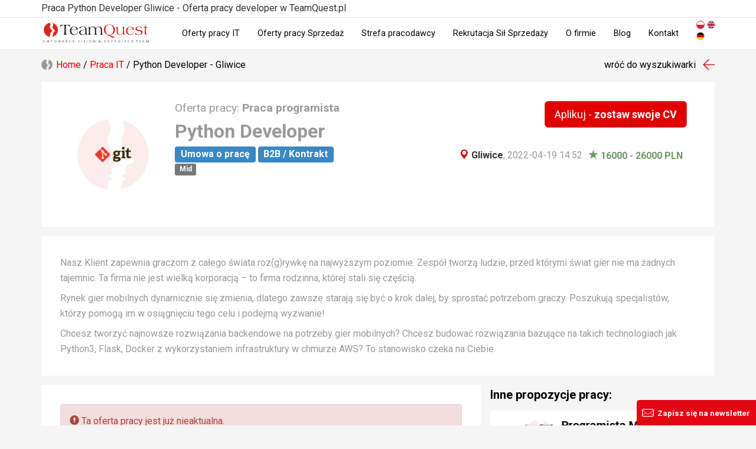

--- FILE ---
content_type: text/html; charset=utf-8
request_url: https://teamquest.pl/gliwice/50382-praca-python-developer
body_size: 11330
content:
<!DOCTYPE html> <!--[if lt IE 7]> <html class="no-js lt-ie9 lt-ie8 lt-ie7"> <![endif]--> <!--[if IE 7]> <html class="no-js lt-ie9 lt-ie8"> <![endif]--> <!--[if IE 8]> <html class="no-js lt-ie9"> <![endif]--> <!--[if gt IE 8]><!--> <html class="no-js" lang="pl"> <!--<![endif]--> <head> <meta charset="utf-8"> <!--[if IE]><meta http-equiv="X-UA-Compatible" content="IE=edge,chrome=1"><![endif]--> <title>Praca Python Developer - Gliwice - praca w IT TeamQuest #jX8N</title> <meta name="description" content="Oferta pracy jako Python Developer w Gliwice. Zdobądź wymarzone stanowisko jako Python Developer razem z TeamQuest. #jX8N"> <meta name="keywords" content="oferty pracy, python developer, gliwice oferty pracy, aktualne oferty pracy, rekrutacja IT, programista Python, developer Python, continuous integration, testing, GIT, praca programista, programista, praca programista, praca IT, oferty pracy IT, praca w IT, oferty pracy w IT, praca oferty z IT, oferty pracy oferty z it, it, w IT"> <meta property="og:title" content="Praca Python Developer - Gliwice - praca w IT TeamQuest #jX8N"> <meta property="og:type" content="website"> <meta property="og:url" content="https://teamquest.pl/gliwice/50382-praca-python-developer"> <meta property="og:image" content="https://teamquest.pl/jobGraphic2/50382/1200.jpg"> <meta property="og:site_name" content="TeamQuest"> <meta property="og:description" content="Oferta pracy jako Python Developer w Gliwice. Zdobądź wymarzone stanowisko jako Python Developer razem z TeamQuest. #jX8N"> <meta name="viewport" content="width=device-width, initial-scale=1"> <link href="/img/favicon.png" rel="shortcut icon" type="image/x-icon"> <link rel="alternate" href="/praca-w-it.rss" title="Aktulane oferty pracy TeamQuest RSS" type="application/rss+xml"> <link rel="alternate" href="/blog.rss" title="Blog TeamQuest RSS" type="application/rss+xml"> <link rel="alternate" hreflang="x-default" href="https://teamquest.pl/gliwice/50382-praca-python-developer" /> <meta name="Googlebot-News" content="noindex, nofollow"> <link rel="stylesheet" href="/css/v1.0.1_fd3594b1-20241217.css" /> <script async> WebFontConfig = { google: { families: [ 'Roboto:300,400,500,700&amp;subset=latin-ext' ] } }; (function() { var wf = document.createElement('script'); wf.src = 'https://ajax.googleapis.com/ajax/libs/webfont/1/webfont.js'; wf.type = 'text/javascript'; wf.async = 'true'; var s = document.getElementsByTagName('script')[0]; s.parentNode.insertBefore(wf, s); })(); </script> <script src="/js/jquery.1.11.1.min.js"></script> <script defer src="https://www.dropbox.com/static/api/2/dropins.js" id="dropboxjs" data-app-key="adbq2a9842t1adi"></script> <script defer src="https://js.live.net/v7.0/OneDrive.js"></script> <script defer src="https://apis.google.com/js/api.js"></script> <!--<script charset="UTF-8" src="//cdn.sendpulse.com/28edd3380a1c17cf65b137fe96516659/js/push/f1ccf5f253a1f344fd43cb09ed9225b4_1.js" async></script>--> <script defer> window.tq_js_lang = "pl"; </script> <script src="/js/locale/pl-v0.1.js"></script> <script defer src="/js/vendor/v1.0.1_4a71921b-20230126.js"></script> <script defer src="/js/v1.0.1/jquery-migrate-1.2.1.min.js"></script> <script defer src="/js/v1.0.1/slick/slick.min.js"></script> <!-- Consent Manager --> <script type="text/javascript" data-cmp-ab="1" src="https://cdn.consentmanager.net/delivery/autoblocking/56f75e31f14da.js" data-cmp-host="b.delivery.consentmanager.net" data-cmp-cdn="cdn.consentmanager.net" data-cmp-codesrc="1"></script> <!-- Google Tag Manager --> <script>(function(w,d,s,l,i){w[l]=w[l]||[];w[l].push({'gtm.start': new Date().getTime(),event:'gtm.js'});var f=d.getElementsByTagName(s)[0], j=d.createElement(s),dl=l!='dataLayer'?'&l='+l:'';j.async=true;j.src= 'https://www.googletagmanager.com/gtm.js?id='+i+dl;f.parentNode.insertBefore(j,f); })(window,document,'script','dataLayer','GTM-TZ3V5PC');</script> <!-- End Google Tag Manager --> </head> <body itemscope itemtype="http://schema.org/WebPage" class="page__lang__pl"> <!-- Google Tag Manager (noscript) --> <noscript><iframe src="https://www.googletagmanager.com/ns.html?id=GTM-TZ3V5PC" height="0" width="0" style="display:none;visibility:hidden"></iframe></noscript> <!-- End Google Tag Manager (noscript) --> <!-- header --> <!--[if lt IE 7]> <p class="browsehappy">You are using an <strong>outdated</strong> browser. Please <a href="http://browsehappy.com/">upgrade your browser</a> to improve your experience.</p> <![endif]--> <header> <div class="navbar navbar-default navbar-fixed-top" role="navigation"> <div class="header-job"> <div class="container tag-section"> <p class="hTitle">Praca Python Developer Gliwice - Oferta pracy developer w TeamQuest.pl</p> </div> </div> <div class="container"> <div itemscope itemtype="http://schema.org/Organization" class="navbar-header"> <meta itemprop="name" content="TeamQuest Sp. z o.o." /> <span class="hidden" itemprop="address" itemscope itemtype="http://schema.org/PostalAddress"> <meta itemprop="streetAddress" content="Srebrna 16 lok. 308D" /> <meta itemprop="postalCode" content="00-810" /> <meta itemprop="addressLocality" content="Warszawa" /> <meta itemprop="addressRegion" content="mazowieckie" /> <meta itemprop="addressCountry" content="Polska" /> </span> <meta itemprop="telephone" content="+48 (22) 435 23 85" /> <meta itemprop="sameAs" content="https://www.linkedin.com/company/teamquest" /> <meta itemprop="sameAs" content="https://www.facebook.com/teamquestpl/" /> <button type="button" class="navbar-toggle" data-toggle="collapse" data-target=".navbar-collapse"> <span class="sr-only">Toggle navigation</span> <span class="icon-bar"></span> <span class="icon-bar"></span> <span class="icon-bar"></span> </button> <a itemprop="url" class="navbar-brand" href="/" title="Przejdź do strony głównej"><img itemprop="logo" src="/img/teamquest-logo.svg" height="40" alt="Logo TeamQuest" title="TeamQuest Sp. z o.o." /></a> </div> <div class="navbar-collapse collapse" itemscope itemtype="http://schema.org/SiteNavigationElement"> <div class="navbar-text navbar-right"> <form method="POST" class="navbar-link navbar-lang extended"> <button type="submit" name="set_tq_lang" value="pl" class="navbar-link lang-pl active"></button> <button type="submit" name="set_tq_lang" value="en" class="navbar-link lang-en"></button> <button type="submit" name="set_tq_lang" value="de" class="navbar-link lang-de"></button> </form> </div> <ul class="nav navbar-nav"> <li><a itemprop="url" href="/praca-w-it" title="Aktualne oferty pracy">Oferty pracy IT</a></li> <li><a itemprop="url" href="/praca-sprzedaz" title="Aktualne oferty pracy w Sprzedaży">Oferty pracy Sprzedaż</a></li> <li><a itemprop="url" href="/dla-pracodawcow" title="Dla pracodawców">Strefa pracodawcy</a></li> <li><a itemprop="url" href="/rekrutacja-sprzedaz" title="Rekrutacja Sił Sprzedaży">Rekrutacja Sił Sprzedaży</a></li> <li><a itemprop="url" href="/o-nas" title="Informacje o firmie">O firmie</a></li> <!--<li><a itemprop="url" href="/faq" title="FAQ">FAQ</a></li>--> <li><a itemprop="url" href="/blog" title="Blog">Blog</a></li> <li><a itemprop="url" href="/kontakt" title="Kontakt">Kontakt</a></li> </ul> </div> </div> </div> </header> <div class="visible-sm visible-xs header__menu__line"></div> <!-- content --> <div class="container print_page__job joborder section__job__view joborder-old"> <div class="section__head__clear print_page__exclude"> <div class="col-lg-8 col-md-8 col-sm-6 col-xs-12"> <div class="row breadcrumb__top"><div class="breadcrumbs" itemscope itemtype="http://schema.org/BreadcrumbList"> <span itemprop="itemListElement" itemscope itemtype="http://schema.org/ListItem"><a itemprop="item" class="home" href="/"><span itemprop="name">Home</span><meta itemprop="position" content="1" /></a></span> / <span itemprop="itemListElement" itemscope itemtype="http://schema.org/ListItem"><a itemprop="item" href="/praca-w-it" title="Aktualne oferty pracy IT"><span itemprop="name">Praca IT</span><meta itemprop="position" content="2" /></a></span> / Python Developer - Gliwice </div></div> </div> <div class="col-lg-4 col-md-4 col-sm-6 col-xs-12"> <div class="row text-right"><a class="back__referer" href="/praca-w-it">wróć do wyszukiwarki</a></div> </div> </div> <div class="clear"></div> <div class="article__job__top article__job__top__header"> <div class="body background-white"> <header class="flex"> <div class="col-lg-2 col-md-2 col-sm-3 hidden-xs logo"> <img src="/logo-square/oferta-pracy-logo_50382_x300.jpg" title="Python Developer - główne technologie" alt="Python Developer - główne technologie" class="img-responsive" style="max-width: 100%"> </div> <div class="col-lg-10 col-md-10 col-sm-9 col-xs-12 details"> <div class="pull-right"> <form role="form" action="/praca/aplikuj" method="POST"> <input type="hidden" name="joborder_id" value="50382" /> <span type="button" class="btn btn-submit btn-lg btn-file btn-cv btn-red" data-cv-uploader-job="true">Aplikuj - <strong>zostaw swoje CV</strong></span> </form> </div> <h2><span class="not-strong"> Oferta pracy:</span> Praca programista </h2> <h1>Python Developer</h1> <div class="pull-right text-right"> <div class="properties"> <span class="job-location-btn" > <a class="tag__city strong" itemprop="potentialAction" itemscope itemtype="http://schema.org/SearchAction" href="/praca-w-it/m/gliwice" title="Aktualne oferty pracy - Gliwice"> <meta itemprop="target" content="/praca-w-it/m/{query}"/> <meta itemprop="query" content="gliwice" /> <span class="glyphicon glyphicon-map-marker"></span> Gliwice</a>, </span> 2022-04-19 14:52 <span class="job-sallary" > <span class="glyphicon glyphicon-star"></span> 16000 - 26000 PLN </span> </div> </div> <div class="contract__types"> <strong class="label label-blue">Umowa o pracę</strong> <strong class="label label-blue">B2B / Kontrakt</strong> </div> <div class="experience__levels"> <strong class="label label-default">Mid</strong> </div> </div> </header> </div> </div> <div class="article__job__top article__job__top__header"> <div class="body background-white jobIntro list-style__circle-red"> <p>Nasz Klient zapewnia graczom z całego świata roz(g)rywkę na najwyższym poziomie. Zespół tworzą ludzie, przed którymi świat gier nie ma żadnych tajemnic. Ta firma nie jest wielką korporacją – to firma rodzinna, której stali się częścią.</p> <p>Rynek gier mobilnych dynamicznie się zmienia, dlatego zawsze starają się być o krok dalej, by sprostać potrzebom graczy. Poszukują specjalistów, którzy pomogą im w osiągnięciu tego celu i podejmą wyzwanie!</p> <p>Chcesz tworzyć najnowsze rozwiązania backendowe na potrzeby gier mobilnych? Chcesz budować rozwiązania bazujące na takich technologiach jak Python3, Flask, Docker z wykorzystaniem infrastruktury w chmurze AWS? To stanowisko czeka na Ciebie</p> </div> </div> <div class="col-lg-8 col-md-8 col-sm-6 col-xs-12"> <div class="row"> <article class="background-white"> <div class="alert alert-danger print_page__job" role="alert"> <span class="glyphicon glyphicon-exclamation-sign" aria-hidden="true"></span> Ta oferta pracy jest już nieaktualna.<br> <strong>Zapraszamy do wysłania życiorysu</strong> - skontaktujemy się w przypadku wznowienia projektu lub podobnej oferty. </div> <div class="row article__block"> <div class="col-md-12"> <span class="btn btn-xs btn-default glyphicon glyphicon-print pull-right" data-print-page="job"></span> <h2><strong>Opis stanowiska:</strong></h2><div> <ul> <li>Rozwój, optymalizacja i utrzymywanie platformy systemów backendowych opartych o mikroserwisy</li> <li>Tworzenie i rozwój narzędzi monitorujących tworzone systemy</li> <li>Bezpośrednia współpraca z zespołami tworzącymi gry i wspomaganie ich pracy</li> </ul> </div><h2><strong>Wymagania:</strong></h2><div> <ul> <li>Pasja do tworzenia oprogramowania o najwyższej jakości, oraz znajomość technik i narzędzi, które w tym pomagają: unit testing, continuous integration, git</li> <li>Znajomość Pythona</li> <li>Umiejętność projektowania relacyjnych baz danych</li> <li>Doświadczenie w projektowaniu i implementacji serwisów RESTowych</li> <li>Dobre umiejętności komunikacyjne i chęć do pomocy ludziom wokół</li> <li>Chęć do nauki nowych technologii i ciągłego doskonalenia się</li> </ul> </div><h2><strong>Oferujemy:</strong></h2><div> <ul> <li>Umowę dopasowujemy do Ciebie - wybierasz pomiędzy umową o pracę a B2B</li> <li>Pracę w branży gier - brak dress codu, fajni ludzie, przyjazna atmosfera</li> <li>Organizujemy wyjazdy na konferencje branżowe oraz szkolenia</li> <li>Regularnie spotkamy się na imprezach integracyjnych, zarówno zespołowych jak i ogólnofirmowych</li> <li>Pakiet benefitów socjalnych w postaci: <ul> <li>karty sportowej</li> <li>opieki medycznej</li> <li>lekcji językowych</li> <li>kawy, owoców i popcornu w firmowej kuchni</li> <li>Wspieramy bycie fit! Dopłacamy Ci za przyjazd rowerem do pracy</li> </ul> <li>Możesz pracować zdalnie, w porozumieniu z przełożonym i z osobami, z którymi bezpośrednio współpracujesz</li> <li>Praca w siedzibie firmy w Krakowie, w nowoczesnym biurowcu z tarasem widokowym na dachu i świetną kuchnią na parterze</li> </ul> </div> <div class="benefits"> <h2><strong>Benefity:</strong></h2> </div> <!--<div class="text-center"> <span class="btn btn-lg btn-file btn-danger" type="button" data-go-to="#widgetJobApply"></span> </div>--> <div class="margin-top-2em"> <form role="form" action="/praca/aplikuj" method="POST"> <input type="hidden" name="joborder_id" value="50382" /> <span type="button" class="btn btn-submit btn-lg btn-file btn-cv btn-red" data-cv-uploader-job="true">Aplikuj - <strong>zostaw swoje CV</strong></span> </form> </div> </div> </div> </article> <div class="article__clear print_page__exclude"> <div class="socia_l-box-btn scb4667576575756 margin-top-10 text-center print_page__exclude"> <a href="http://www.wykop.pl/dodaj/link/?url=https://teamquest.pl/50382&title=Python+Developer&desc=Praca+programista+Python+Developer" title="Udostępnij na Wykopie" target="_blank" class="social-bt_n sb3538fdfefgf8 social-icon-iwykop"></a> <a href="https://www.facebook.com/sharer/sharer.php?u=https://teamquest.pl/50382" title="Udostępnij na Facebook" target="_blank" class="social-bt_n sb3538fdfefgf8 social-icon-ifacebook"></a> <a href="https://www.linkedin.com/shareArticle?mini=true&url=https://teamquest.pl/50382" title="Udostępnij na LinkedIn" target="_blank" class="social-bt_n sb3538fdfefgf8 social-icon-ilinked-in"></a> <a href="/kontakt?body=https://teamquest.pl/50382" rel="nofollow" title="Skontaktuj się z nami" class="social-bt_n sb3538fdfefgf8 social-icon-icontact"></a> </div> <div class="clear"></div> </div> <article class="background-white print_page__exclude"> <p class="strong display-inline-block">Może zainteresuje Cię oferta pracy w innym mieście:</p> <ul class="list-unstyled display-inline-block"> <li class="display-inline-block"> <a class="btn btn-sm btn-default" href="/lublin/50381-praca-python-developer" title="Python Developer - Praca programista - Lublin"> Lublin </a> </li> <li class="display-inline-block"> <a class="btn btn-sm btn-default" href="/bielsko-biala/50383-praca-python-developer" title="Python Developer - Praca programista - Bielsko-Biala"> Bielsko-Biała </a> </li> <li class="display-inline-block"> <a class="btn btn-sm btn-default" href="/opole/50384-praca-python-developer" title="Python Developer - Praca programista - Opole"> Opole </a> </li> <li class="display-inline-block"> <a class="btn btn-sm btn-default" href="/bierun/50385-praca-python-developer" title="Python Developer - Praca programista - Bierun"> Bieruń </a> </li> <li class="display-inline-block"> <a class="btn btn-sm btn-default" href="/rawicz/50386-praca-python-developer" title="Python Developer - Praca programista - Rawicz"> Rawicz </a> </li> <li class="display-inline-block"> <a class="btn btn-sm btn-default" href="/zywiec/50387-praca-python-developer" title="Python Developer - Praca programista - Zywiec"> Żywiec </a> </li> <li class="display-inline-block"> <a class="btn btn-sm btn-default" href="/jelcz-laskowice/50388-praca-python-developer" title="Python Developer - Praca programista - Jelcz-Laskowice"> Jelcz-Laskowice </a> </li> <li class="display-inline-block"> <a class="btn btn-sm btn-default" href="/zamienie/50389-praca-python-developer" title="Python Developer - Praca programista - Zamienie"> Zamienie </a> </li> </ul> </article> <div class="article__clear clear job-details-skills-btn print_page__exclude"> <div> <a href="/praca-w-it" class="tag background-white" title="Aktualne oferty pracy - TeamQuest">Oferta pracy IT</a> <a itemprop="potentialAction" itemscope itemtype="http://schema.org/SearchAction" class="tag background-white" href="/praca-w-it/m/gliwice" title="Aktualne oferty pracy - Gliwice"> IT praca Gliwice <meta itemprop="target" content="/praca-w-it/m/{query}"/> <meta itemprop="query" content="gliwice" /> </a> </div> <br><a itemprop="potentialAction" itemscope itemtype="http://schema.org/SearchAction" href = "/tag/praca/programista/python" class="tag" title = "Oferty pracy dla programista Python">Praca programista Python<meta itemprop="target" content="/tag/praca/programista/python"/></a> <a itemprop="potentialAction" itemscope itemtype="http://schema.org/SearchAction" href = "/tag/praca/programista/python" class="tag" title = "Oferty pracy dla developer Python">Praca developer Python<meta itemprop="target" content="/tag/praca/programista/python"/></a> <br><a itemprop="potentialAction" itemscope itemtype="http://schema.org/SearchAction" href = "/tag/skill/continuous-integration" class="tag tag-xs" title = "Oferty pracy ze znajomością continuous integration">continuous integration<meta itemprop="target" content="/tag/skill/continuous-integration"/></a> <a itemprop="potentialAction" itemscope itemtype="http://schema.org/SearchAction" href = "/tag/skill/testing" class="tag tag-xs" title = "Oferty pracy ze znajomością testing">testing<meta itemprop="target" content="/tag/skill/testing"/></a> <a itemprop="potentialAction" itemscope itemtype="http://schema.org/SearchAction" href = "/tag/skill/git" class="tag tag-xs" title = "Oferty pracy ze znajomością GIT">GIT<meta itemprop="target" content="/tag/skill/git"/></a> </div> </div> </div> <div class="col-lg-4 col-md-4 col-sm-6 col-xs-12 print_page__exclude"> <div class="row article__job__right article__similar"> <h3 class="h4">Inne propozycje pracy:</h3> <div class="similar__jobs__new similar__jobs__right"> <div id="slick-similar-job__45082" class="slick__carousel"> <div class="layer layer1 job__entry article__block__shadow background-white"> <a onfocus="blur()" href="/praca-zdalna/101310-praca-erp-microsoft-dynamics-365-commerce-consultant" title="ERP Microsoft Dynamics 365 Commerce Consultant - Praca Zdalna"> <div class="col-lg-12 col-md-12 col-sm-12 col-xs-12"> <span class="logo__simple pull-left"> <img src="/logo-square/oferta-pracy-logo_101310_x50.jpg" title="ERP Microsoft Dynamics 365 Commerce Consultant - główne technologie" alt="ERP Microsoft Dynamics 365 Commerce Consultant - główne technologie" class="img-responsive" /> </span> <h3 class="h4 title__simple">ERP Microsoft Dynamics 365 Commerce Consultant</h3> <div class="contract__types text-right"> <strong class="label label-blue">Umowa o pracę</strong> <strong class="label label-blue">B2B / Kontrakt</strong> </div> </div> </a> </div> <div class="layer layer2 job__entry article__block__shadow background-white"> <a onfocus="blur()" href="/warszawa/97610-praca-programista-microsoft-dynamics-365-finance-operations-d365-f-o" title="Programista Microsoft Dynamics 365 Finance & Operations (D365 F&O) - Praca programista - Warszawa"> <div class="col-lg-12 col-md-12 col-sm-12 col-xs-12"> <span class="logo__simple pull-left"> <img src="/logo-square/oferta-pracy-logo_97610_x50.jpg" title="Programista Microsoft Dynamics 365 Finance & Operations (D365 F&O) - główne technologie" alt="Programista Microsoft Dynamics 365 Finance & Operations (D365 F&O) - główne technologie" class="img-responsive" /> </span> <h3 class="h4 title__simple">Programista Microsoft Dynamics 365 Finance & Operations (D365 F&O)</h3> <div class="contract__types text-right"> <strong class="label label-blue">B2B / Kontrakt</strong> </div> </div> </a> </div> <div class="layer layer3 job__entry article__block__shadow background-white"> <a onfocus="blur()" href="/warszawa/101020-praca-senior-microsoft-dynamics-365-business-central-konsultant" title="Senior Microsoft Dynamics 365 Business Central Konsultant - Warszawa"> <div class="col-lg-12 col-md-12 col-sm-12 col-xs-12"> <span class="logo__simple pull-left"> <img src="/logo-square/oferta-pracy-logo_101020_x50.jpg" title="Senior Microsoft Dynamics 365 Business Central Konsultant - główne technologie" alt="Senior Microsoft Dynamics 365 Business Central Konsultant - główne technologie" class="img-responsive" /> </span> <h3 class="h4 title__simple">Senior Microsoft Dynamics 365 Business Central Konsultant</h3> <div class="contract__types text-right"> <strong class="label label-blue">Umowa o pracę</strong> <strong class="label label-blue">B2B / Kontrakt</strong> </div> </div> </a> </div> <div class="layer layer4 job__entry article__block__shadow background-white"> <a onfocus="blur()" href="/praca-zdalna/101330-praca-dynamics-365-commerce-pos-developer" title="Dynamics 365 Commerce/POS Developer - Praca programista - Praca Zdalna"> <div class="col-lg-12 col-md-12 col-sm-12 col-xs-12"> <span class="logo__simple pull-left"> <img src="/logo-square/oferta-pracy-logo_101330_x50.jpg" title="Dynamics 365 Commerce/POS Developer - główne technologie" alt="Dynamics 365 Commerce/POS Developer - główne technologie" class="img-responsive" /> </span> <h3 class="h4 title__simple">Dynamics 365 Commerce/POS Developer</h3> <div class="contract__types text-right"> <strong class="label label-blue">Umowa o pracę</strong> <strong class="label label-blue">B2B / Kontrakt</strong> </div> </div> </a> </div> <div class="layer layer5 job__entry article__block__shadow background-white"> <a onfocus="blur()" href="/praca-zdalna/101350-praca-microsoft-dynamics-ax-365-scm-consultant-service-support-consultant" title="Microsoft Dynamics AX/365 SCM Consultant - Service & Support Consultant - Praca Zdalna"> <div class="col-lg-12 col-md-12 col-sm-12 col-xs-12"> <span class="logo__simple pull-left"> <img src="/logo-square/oferta-pracy-logo_101350_x50.jpg" title="Microsoft Dynamics AX/365 SCM Consultant - Service & Support Consultant - główne technologie" alt="Microsoft Dynamics AX/365 SCM Consultant - Service & Support Consultant - główne technologie" class="img-responsive" /> </span> <h3 class="h4 title__simple">Microsoft Dynamics AX/365 SCM Consultant - Service & Support Consultant</h3> <div class="contract__types text-right"> <strong class="label label-blue">Umowa o pracę</strong> <strong class="label label-blue">B2B / Kontrakt</strong> </div> </div> </a> </div> </div> <script> $(document).ready(function(){ $('#slick-similar-job__45082').addClass('article__block__shadow').addClass('background-white'); $('#slick-similar-job__45082 .layer').each(function() { $(this).removeClass('article__block__shadow').addClass('layer__slick'); }); $('#slick-similar-job__45082').slick({ dots: true, arrows:false, infinite: true, autoplay: true, speed: 800, slidesToShow: 1, adaptiveHeight: true }); }); </script> </div> </div> <div class="row article__blog__right article__similar"> <h3 class="h4">Polecane wpisy na blogu IT:</h3> <div class="similar__blog__new similar__blog__right"> <div id="slick-similar-blog__62641" class="slick__carousel slick__carousel__blog"> <div itemscope itemtype="http://schema.org/BlogPosting" class="layer layer2 article__block__shadow background-white clear"> <meta itemprop="name" content="Otwarte Oprogramowanie AI: Klucz do Przewagi Europy w Globalnym Wyścigu Technologicznym" /> <meta itemprop="author" content="TeamQuest" /> <meta itemprop="headline" content="Daniel Ek i&amp;nbsp;Mark Zuckerberg w&amp;nbsp;swoim artykule opublikowanym przez The Economist zwracają uw..." /> <meta itemprop="datePublished dateModified" content="2024-08-22 15:30:00" /> <span class="hidden" itemprop="publisher" itemscope itemtype="http://schema.org/Organization"> <meta itemprop="name" content="TeamQuest" /> <span itemprop="logo" itemscope itemtype="http://schema.org/ImageObject"> <meta itemprop="url" content="https://teamquest.pl/img/logo.png" /> </span> </span> <meta itemprop="image" content="/img/static/blog/llm-w-europie.jpg" /> <a href="/blog/2763_otwarte-oprogramowanie-ai-klucz-do-przewag-ue" title="Otwarte Oprogramowanie AI: Klucz do Przewagi Europy w Globalnym Wyścigu Technologicznym"><img itemprop="image" class="img-responsive blog-image" src="/img/static/blog/llm-w-europie.jpg.webp" alt="Otwarte Oprogramowanie AI: Klucz do Przewagi Europy w Globalnym Wyścigu Technologicznym" title="Otwarte Oprogramowanie AI: Klucz do Przewagi Europy w Globalnym Wyścigu Technologicznym" /></a> <h4 class="title"><a itemprop="url mainEntityOfPage" href="/blog/2763_otwarte-oprogramowanie-ai-klucz-do-przewag-ue" title="Otwarte Oprogramowanie AI: Klucz do Przewagi Europy w Globalnym Wyścigu Technologicznym">Otwarte Oprogramowanie AI: Klucz do Przewagi Europy w Globalnym Wyścigu Technologicznym</a></h4> </div> <div itemscope itemtype="http://schema.org/BlogPosting" class="layer layer3 article__block__shadow background-white clear"> <meta itemprop="name" content="Co poszło nie tak? Rynek pracy w IT w 2024 roku" /> <meta itemprop="author" content="TeamQuest" /> <meta itemprop="headline" content="- Wiesz co, zwolnili mnie z&amp;nbsp;pracy i&amp;nbsp;przez jakiś czas byłem bezrobotny...." /> <meta itemprop="datePublished dateModified" content="2024-08-21 08:00:00" /> <span class="hidden" itemprop="publisher" itemscope itemtype="http://schema.org/Organization"> <meta itemprop="name" content="TeamQuest" /> <span itemprop="logo" itemscope itemtype="http://schema.org/ImageObject"> <meta itemprop="url" content="https://teamquest.pl/img/logo.png" /> </span> </span> <meta itemprop="image" content="/img/static/blog/co_posz__o_nie_tak.png" /> <a href="/blog/2762_co-poszlo-nie-tak-rynek-pracy-w-it-w-2024-roku" title="Co poszło nie tak? Rynek pracy w IT w 2024 roku"><img itemprop="image" class="img-responsive blog-image" src="/img/static/blog/co_posz__o_nie_tak.png.webp" alt="Co poszło nie tak? Rynek pracy w IT w 2024 roku" title="Co poszło nie tak? Rynek pracy w IT w 2024 roku" /></a> <h4 class="title"><a itemprop="url mainEntityOfPage" href="/blog/2762_co-poszlo-nie-tak-rynek-pracy-w-it-w-2024-roku" title="Co poszło nie tak? Rynek pracy w IT w 2024 roku">Co poszło nie tak? Rynek pracy w IT w 2024 roku</a></h4> </div> <div itemscope itemtype="http://schema.org/BlogPosting" class="layer layer4 article__block__shadow background-white clear"> <meta itemprop="name" content="Przehajpowane. Cztery technologie, kt&oacute;re miały zmienić świat" /> <meta itemprop="author" content="TeamQuest" /> <meta itemprop="headline" content="Każdy z&amp;nbsp;nas ma takiego kolegę, kt&oacute;ry bardzo dobrze się zapowiadał, ale potem coś poszło nie tak..." /> <meta itemprop="datePublished dateModified" content="2024-08-20 09:00:00" /> <span class="hidden" itemprop="publisher" itemscope itemtype="http://schema.org/Organization"> <meta itemprop="name" content="TeamQuest" /> <span itemprop="logo" itemscope itemtype="http://schema.org/ImageObject"> <meta itemprop="url" content="https://teamquest.pl/img/logo.png" /> </span> </span> <meta itemprop="image" content="/img/static/blog/overhyped.png" /> <a href="/blog/2761_przehajpowane-cztery-technologie-ktore-mialy-zmienic-swiat" title="Przehajpowane. Cztery technologie, które miały zmienić świat"><img itemprop="image" class="img-responsive blog-image" src="/img/static/blog/overhyped.png.webp" alt="Przehajpowane. Cztery technologie, kt&oacute;re miały zmienić świat" title="Przehajpowane. Cztery technologie, kt&oacute;re miały zmienić świat" /></a> <h4 class="title"><a itemprop="url mainEntityOfPage" href="/blog/2761_przehajpowane-cztery-technologie-ktore-mialy-zmienic-swiat" title="Przehajpowane. Cztery technologie, które miały zmienić świat">Przehajpowane. Cztery technologie, które miały zmienić świat</a></h4> </div> </div> <script> $(document).ready(function(){ $('#slick-similar-blog__62641').addClass('article__block__shadow').addClass('background-white'); $('#slick-similar-blog__62641 .layer').each(function() { $(this).removeClass('clear').removeClass('article__block__shadow').addClass('layer__slick'); }); $('#slick-similar-blog__62641').slick({ dots: true, arrows:false, infinite: true, autoplay: true, speed: 1000, slidesToShow: 1, adaptiveHeight: true }); }); </script> </div> </div> </div> <div class="row print_page__exclude"> <div class="col-lg-12 col-md-12 col-sm-12 col-xs-12 workplaces__block"> <div class="workplace__block"> <h4 class="title">W czym programujesz?</h4> <ul class="strong"> <li itemprop="potentialAction" itemscope itemtype="http://schema.org/SearchAction"> <meta itemprop="target" content="/praca-w-it/k/{query}"/> <meta itemprop="query" content="programista%2CNET" /> <a href="/praca-w-it/k/programista%2CNET" title="Aktualne oferty pracy - Praca Programista .NET">Praca Programista .NET</a> </li> <li itemprop="potentialAction" itemscope itemtype="http://schema.org/SearchAction"> <meta itemprop="target" content="/praca-w-it/k/{query}"/> <meta itemprop="query" content="programista%2CASP" /> <a href="/praca-w-it/k/programista%2CASP" title="Aktualne oferty pracy - Praca Programista ASP">Praca Programista ASP</a> </li> <li itemprop="potentialAction" itemscope itemtype="http://schema.org/SearchAction"> <meta itemprop="target" content="/praca-w-it/k/{query}"/> <meta itemprop="query" content="programista,android" /> <a href="/praca-w-it/k/programista,android" title="Aktualne oferty pracy - Praca Programista Android">Praca Programista Android</a> </li> <li itemprop="potentialAction" itemscope itemtype="http://schema.org/SearchAction"> <meta itemprop="target" content="/praca-w-it/k/{query}"/> <meta itemprop="query" content="programista,angular" /> <a href="/praca-w-it/k/programista,angular" title="Aktualne oferty pracy - Praca Programista Angular">Praca Programista Angular</a> </li> <li itemprop="potentialAction" itemscope itemtype="http://schema.org/SearchAction"> <meta itemprop="target" content="/praca-w-it/k/{query}"/> <meta itemprop="query" content="programista%2CC%23" /> <a href="/praca-w-it/k/programista%2CC%23" title="Aktualne oferty pracy - Praca Programista C#">Praca Programista C#</a> </li> <li itemprop="potentialAction" itemscope itemtype="http://schema.org/SearchAction"> <meta itemprop="target" content="/praca-w-it/k/{query}"/> <meta itemprop="query" content="programista%2Cc%2B%2B" /> <a href="/praca-w-it/k/programista%2Cc%2B%2B" title="Aktualne oferty pracy - Praca Programista C++">Praca Programista C++</a> </li> <li itemprop="potentialAction" itemscope itemtype="http://schema.org/SearchAction"> <meta itemprop="target" content="/praca-w-it/k/{query}"/> <meta itemprop="query" content="programista%2CiOS" /> <a href="/praca-w-it/k/programista%2CiOS" title="Aktualne oferty pracy - Praca Programista iOS">Praca Programista iOS</a> </li> <li itemprop="potentialAction" itemscope itemtype="http://schema.org/SearchAction"> <meta itemprop="target" content="/praca-w-it/k/{query}"/> <meta itemprop="query" content="programista%2CJava" /> <a href="/praca-w-it/k/programista%2CJava" title="Aktualne oferty pracy - Praca Programista Java">Praca Programista Java</a> </li> <li itemprop="potentialAction" itemscope itemtype="http://schema.org/SearchAction"> <meta itemprop="target" content="/praca-w-it/k/{query}"/> <meta itemprop="query" content="programista%2CJavaScript" /> <a href="/praca-w-it/k/programista%2CJavaScript" title="Aktualne oferty pracy - Praca Programista JavaScript">Praca Programista JavaScript</a> </li> <li itemprop="potentialAction" itemscope itemtype="http://schema.org/SearchAction"> <meta itemprop="target" content="/praca-w-it/k/{query}"/> <meta itemprop="query" content="MySQL" /> <a href="/praca-w-it/k/MySQL" title="Aktualne oferty pracy - Praca Programista MySQL">Praca Programista MySQL</a> </li> <li itemprop="potentialAction" itemscope itemtype="http://schema.org/SearchAction"> <meta itemprop="target" content="/praca-w-it/k/{query}"/> <meta itemprop="query" content="node" /> <a href="/praca-w-it/k/node" title="Aktualne oferty pracy - Praca Programista Node">Praca Programista Node</a> </li> <li itemprop="potentialAction" itemscope itemtype="http://schema.org/SearchAction"> <meta itemprop="target" content="/praca-w-it/k/{query}"/> <meta itemprop="query" content="programista%2CNodeJs" /> <a href="/praca-w-it/k/programista%2CNodeJs" title="Aktualne oferty pracy - Praca Programista NodeJs">Praca Programista NodeJs</a> </li> <li itemprop="potentialAction" itemscope itemtype="http://schema.org/SearchAction"> <meta itemprop="target" content="/praca-w-it/k/{query}"/> <meta itemprop="query" content="Oracle" /> <a href="/praca-w-it/k/Oracle" title="Aktualne oferty pracy - Praca Programista Oracle">Praca Programista Oracle</a> </li> <li itemprop="potentialAction" itemscope itemtype="http://schema.org/SearchAction"> <meta itemprop="target" content="/praca-w-it/k/{query}"/> <meta itemprop="query" content="programista%2CPerl" /> <a href="/praca-w-it/k/programista%2CPerl" title="Aktualne oferty pracy - Praca Programista Perl">Praca Programista Perl</a> </li> <li itemprop="potentialAction" itemscope itemtype="http://schema.org/SearchAction"> <meta itemprop="target" content="/praca-w-it/k/{query}"/> <meta itemprop="query" content="PL-SQL" /> <a href="/praca-w-it/k/PL-SQL" title="Aktualne oferty pracy - Praca Programista PL/SQL">Praca Programista PL/SQL</a> </li> <li itemprop="potentialAction" itemscope itemtype="http://schema.org/SearchAction"> <meta itemprop="target" content="/praca-w-it/k/{query}"/> <meta itemprop="query" content="programista%2CPHP" /> <a href="/praca-w-it/k/programista%2CPHP" title="Aktualne oferty pracy - Praca Programista PHP">Praca Programista PHP</a> </li> <li itemprop="potentialAction" itemscope itemtype="http://schema.org/SearchAction"> <meta itemprop="target" content="/praca-w-it/k/{query}"/> <meta itemprop="query" content="programista%2CPython" /> <a href="/praca-w-it/k/programista%2CPython" title="Aktualne oferty pracy - Praca Programista Python">Praca Programista Python</a> </li> <li itemprop="potentialAction" itemscope itemtype="http://schema.org/SearchAction"> <meta itemprop="target" content="/praca-w-it/k/{query}"/> <meta itemprop="query" content="programista%2CRuby" /> <a href="/praca-w-it/k/programista%2CRuby" title="Aktualne oferty pracy - Praca Programista Ruby">Praca Programista Ruby</a> </li> </ul> </div> <div class="workplace__block"> <h4 class="title">Popularne stanowiska</h4> <ul class="strong"> <li itemprop="potentialAction" itemscope itemtype="http://schema.org/SearchAction"> <meta itemprop="target" content="/praca-w-it/k/{query}"/> <meta itemprop="query" content="analityk" /> <a href="/praca-w-it/k/analityk" title="Aktualne oferty pracy - Praca Analityk">Praca Analityk</a> </li> <li itemprop="potentialAction" itemscope itemtype="http://schema.org/SearchAction"> <meta itemprop="target" content="/praca-w-it/k/{query}"/> <meta itemprop="query" content="administrator%2Cbaz+danych" /> <a href="/praca-w-it/k/administrator%2Cbaz+danych" title="Aktualne oferty pracy - Praca Administrator Baz Danych">Praca Administrator Baz Danych</a> </li> <li itemprop="potentialAction" itemscope itemtype="http://schema.org/SearchAction"> <meta itemprop="target" content="/praca-w-it/k/{query}"/> <meta itemprop="query" content="administrator%2Clinux" /> <a href="/praca-w-it/k/administrator%2Clinux" title="Aktualne oferty pracy - Praca Administrator Linux">Praca Administrator Linux</a> </li> <li itemprop="potentialAction" itemscope itemtype="http://schema.org/SearchAction"> <meta itemprop="target" content="/praca-w-it/k/{query}"/> <meta itemprop="query" content="administrator+sieci" /> <a href="/praca-w-it/k/administrator+sieci" title="Aktualne oferty pracy - Praca Administrator Sieci">Praca Administrator Sieci</a> </li> <li itemprop="potentialAction" itemscope itemtype="http://schema.org/SearchAction"> <meta itemprop="target" content="/praca-w-it/k/{query}"/> <meta itemprop="query" content="administrator%2CWindows" /> <a href="/praca-w-it/k/administrator%2CWindows" title="Aktualne oferty pracy - Praca Administrator Windows">Praca Administrator Windows</a> </li> <li itemprop="potentialAction" itemscope itemtype="http://schema.org/SearchAction"> <meta itemprop="target" content="/praca-w-it/k/{query}"/> <meta itemprop="query" content="backend" /> <a href="/praca-w-it/k/backend" title="Aktualne oferty pracy - Praca Backend Developer">Praca Backend Developer</a> </li> <li itemprop="potentialAction" itemscope itemtype="http://schema.org/SearchAction"> <meta itemprop="target" content="/praca-w-it/k/{query}"/> <meta itemprop="query" content="devops" /> <a href="/praca-w-it/k/devops" title="Aktualne oferty pracy - Praca DevOps">Praca DevOps</a> </li> <li itemprop="potentialAction" itemscope itemtype="http://schema.org/SearchAction"> <meta itemprop="target" content="/praca-w-it/k/{query}"/> <meta itemprop="query" content="frontend" /> <a href="/praca-w-it/k/frontend" title="Aktualne oferty pracy - Praca Frontend Developer">Praca Frontend Developer</a> </li> <li itemprop="potentialAction" itemscope itemtype="http://schema.org/SearchAction"> <meta itemprop="target" content="/praca-w-it/k/{query}"/> <meta itemprop="query" content="Java,developer" /> <a href="/praca-w-it/k/Java,developer" title="Aktualne oferty pracy - Praca Java Developer">Praca Java Developer</a> </li> <li itemprop="potentialAction" itemscope itemtype="http://schema.org/SearchAction"> <meta itemprop="target" content="/praca-w-it/k/{query}"/> <meta itemprop="query" content="team+leader" /> <a href="/praca-w-it/k/team+leader" title="Aktualne oferty pracy - Praca Kierownik ds. Informatyki">Praca Kierownik ds. Informatyki</a> </li> <li itemprop="potentialAction" itemscope itemtype="http://schema.org/SearchAction"> <meta itemprop="target" content="/praca-w-it/k/{query}"/> <meta itemprop="query" content="project+manager" /> <a href="/praca-w-it/k/project+manager" title="Aktualne oferty pracy - Praca Project Manager">Praca Project Manager</a> </li> <li itemprop="potentialAction" itemscope itemtype="http://schema.org/SearchAction"> <meta itemprop="target" content="/praca-w-it/k/{query}"/> <meta itemprop="query" content="PHP%2Cdeveloper" /> <a href="/praca-w-it/k/PHP%2Cdeveloper" title="Aktualne oferty pracy - Praca PHP Developer">Praca PHP Developer</a> </li> <li itemprop="potentialAction" itemscope itemtype="http://schema.org/SearchAction"> <meta itemprop="target" content="/praca-w-it/k/{query}"/> <meta itemprop="query" content="programista" /> <a href="/praca-w-it/k/programista" title="Aktualne oferty pracy - Praca Programista">Praca Programista</a> </li> <li itemprop="potentialAction" itemscope itemtype="http://schema.org/SearchAction"> <meta itemprop="target" content="/praca-w-it/k/{query}"/> <meta itemprop="query" content="programista+gier" /> <a href="/praca-w-it/k/programista+gier" title="Aktualne oferty pracy - Praca Programista Gier">Praca Programista Gier</a> </li> <li itemprop="potentialAction" itemscope itemtype="http://schema.org/SearchAction"> <meta itemprop="target" content="/praca-w-it/k/{query}"/> <meta itemprop="query" content="programista%2CiOS" /> <a href="/praca-w-it/k/programista%2CiOS" title="Aktualne oferty pracy - Praca Programista iOS">Praca Programista iOS</a> </li> <li itemprop="potentialAction" itemscope itemtype="http://schema.org/SearchAction"> <meta itemprop="target" content="/praca-w-it/k/{query}"/> <meta itemprop="query" content="developer" /> <a href="/praca-w-it/k/developer" title="Aktualne oferty pracy - Praca Software Developer">Praca Software Developer</a> </li> <li itemprop="potentialAction" itemscope itemtype="http://schema.org/SearchAction"> <meta itemprop="target" content="/praca-w-it/k/{query}"/> <meta itemprop="query" content="tester" /> <a href="/praca-w-it/k/tester" title="Aktualne oferty pracy - Praca Tester">Praca Tester</a> </li> <li itemprop="potentialAction" itemscope itemtype="http://schema.org/SearchAction"> <meta itemprop="target" content="/praca-w-it/k/{query}"/> <meta itemprop="query" content="web+developer" /> <a href="/praca-w-it/k/web+developer" title="Aktualne oferty pracy - Praca Web Developer">Praca Web Developer</a> </li> </ul> </div> <div class="workplace__block"> <h4 class="title">Praca w miastach</h4> <ul class="strong"> <li itemprop="potentialAction" itemscope itemtype="http://schema.org/SearchAction"> <meta itemprop="target" content="/praca-w-it/m/{query}"/> <meta itemprop="query" content="warszawa" /> <a href="/praca-w-it/m/warszawa" title="Aktualne oferty pracy - Praca Warszawa">Praca Warszawa</a> </li> <li itemprop="potentialAction" itemscope itemtype="http://schema.org/SearchAction"> <meta itemprop="target" content="/praca-w-it/m/{query}"/> <meta itemprop="query" content="białystok" /> <a href="/praca-w-it/m/białystok" title="Aktualne oferty pracy - Praca Białystok">Praca Białystok</a> </li> <li itemprop="potentialAction" itemscope itemtype="http://schema.org/SearchAction"> <meta itemprop="target" content="/praca-w-it/m/{query}"/> <meta itemprop="query" content="bydgoszcz" /> <a href="/praca-w-it/m/bydgoszcz" title="Aktualne oferty pracy - Praca Bydgoszcz">Praca Bydgoszcz</a> </li> <li itemprop="potentialAction" itemscope itemtype="http://schema.org/SearchAction"> <meta itemprop="target" content="/praca-w-it/m/{query}"/> <meta itemprop="query" content="gdańsk" /> <a href="/praca-w-it/m/gdańsk" title="Aktualne oferty pracy - Praca Gdańsk">Praca Gdańsk</a> </li> <li itemprop="potentialAction" itemscope itemtype="http://schema.org/SearchAction"> <meta itemprop="target" content="/praca-w-it/m/{query}"/> <meta itemprop="query" content="gliwice" /> <a href="/praca-w-it/m/gliwice" title="Aktualne oferty pracy - Praca Gliwice">Praca Gliwice</a> </li> <li itemprop="potentialAction" itemscope itemtype="http://schema.org/SearchAction"> <meta itemprop="target" content="/praca-w-it/m/{query}"/> <meta itemprop="query" content="gorzów+wielkopolski" /> <a href="/praca-w-it/m/gorzów+wielkopolski" title="Aktualne oferty pracy - Praca Gorzów Wielkopolski">Praca Gorzów Wielkopolski</a> </li> <li itemprop="potentialAction" itemscope itemtype="http://schema.org/SearchAction"> <meta itemprop="target" content="/praca-w-it/m/{query}"/> <meta itemprop="query" content="katowice" /> <a href="/praca-w-it/m/katowice" title="Aktualne oferty pracy - Praca Katowice">Praca Katowice</a> </li> <li itemprop="potentialAction" itemscope itemtype="http://schema.org/SearchAction"> <meta itemprop="target" content="/praca-w-it/m/{query}"/> <meta itemprop="query" content="kielce" /> <a href="/praca-w-it/m/kielce" title="Aktualne oferty pracy - Praca Kielce">Praca Kielce</a> </li> <li itemprop="potentialAction" itemscope itemtype="http://schema.org/SearchAction"> <meta itemprop="target" content="/praca-w-it/m/{query}"/> <meta itemprop="query" content="kraków" /> <a href="/praca-w-it/m/kraków" title="Aktualne oferty pracy - Praca Kraków">Praca Kraków</a> </li> <li itemprop="potentialAction" itemscope itemtype="http://schema.org/SearchAction"> <meta itemprop="target" content="/praca-w-it/m/{query}"/> <meta itemprop="query" content="lublin" /> <a href="/praca-w-it/m/lublin" title="Aktualne oferty pracy - Praca Lublin">Praca Lublin</a> </li> <li itemprop="potentialAction" itemscope itemtype="http://schema.org/SearchAction"> <meta itemprop="target" content="/praca-w-it/m/{query}"/> <meta itemprop="query" content="łódź" /> <a href="/praca-w-it/m/łódź" title="Aktualne oferty pracy - Praca Łódź">Praca Łódź</a> </li> <li itemprop="potentialAction" itemscope itemtype="http://schema.org/SearchAction"> <meta itemprop="target" content="/praca-w-it/m/{query}"/> <meta itemprop="query" content="olsztyn" /> <a href="/praca-w-it/m/olsztyn" title="Aktualne oferty pracy - Praca Olsztyn">Praca Olsztyn</a> </li> <li itemprop="potentialAction" itemscope itemtype="http://schema.org/SearchAction"> <meta itemprop="target" content="/praca-w-it/m/{query}"/> <meta itemprop="query" content="poznań" /> <a href="/praca-w-it/m/poznań" title="Aktualne oferty pracy - Praca Poznań">Praca Poznań</a> </li> <li itemprop="potentialAction" itemscope itemtype="http://schema.org/SearchAction"> <meta itemprop="target" content="/praca-w-it/m/{query}"/> <meta itemprop="query" content="rzeszów" /> <a href="/praca-w-it/m/rzeszów" title="Aktualne oferty pracy - Praca Rzeszów">Praca Rzeszów</a> </li> <li itemprop="potentialAction" itemscope itemtype="http://schema.org/SearchAction"> <meta itemprop="target" content="/praca-w-it/m/{query}"/> <meta itemprop="query" content="szczecin" /> <a href="/praca-w-it/m/szczecin" title="Aktualne oferty pracy - Praca Szczecin">Praca Szczecin</a> </li> <li itemprop="potentialAction" itemscope itemtype="http://schema.org/SearchAction"> <meta itemprop="target" content="/praca-w-it/m/{query}"/> <meta itemprop="query" content="toruń" /> <a href="/praca-w-it/m/toruń" title="Aktualne oferty pracy - Praca Toruń">Praca Toruń</a> </li> <li itemprop="potentialAction" itemscope itemtype="http://schema.org/SearchAction"> <meta itemprop="target" content="/praca-w-it/m/{query}"/> <meta itemprop="query" content="wrocław" /> <a href="/praca-w-it/m/wrocław" title="Aktualne oferty pracy - Praca Wrocław">Praca Wrocław</a> </li> <li itemprop="potentialAction" itemscope itemtype="http://schema.org/SearchAction"> <meta itemprop="target" content="/praca-w-it/m/{query}"/> <meta itemprop="query" content="zielona+góra" /> <a href="/praca-w-it/m/zielona+góra" title="Aktualne oferty pracy - Praca Zielona Góra">Praca Zielona Góra</a> </li> </ul> </div> </div> </div> </div> <script> gtag('event','view_item', {'items': ['id': 50382, 'google_business_vertical': 'jobs']}); </script> <!-- partners --> <div class="container home"> <div class="row carousel flex"> <div class="col-lg-2 col-md-2 col-sm-2 col-xs-12 title text-center"> <h4>Zaufali nam:</h4> </div> <div class="col-lg-10 col-md-10 col-sm-10 col-xs-12"> <div class="partners slick__carousel background-white article__block__shadow"> <ul id="slick-partners-carousel__28124"> <li data-width=""><img src="/img/v1.0.1/partners/goodylabs.webp" alt="Goodylabs" title="Goodylabs"></li><li data-width=""><img src="/img/v1.0.1/partners/mobica.webp" alt="Mobica" title="Mobica"></li><li data-width=""><img src="/img/v1.0.1/partners/Compu-Group-Medical.webp" alt="CompuGroup Medical" title="CompuGroup Medical"></li><li data-width=""><img src="/img/v1.0.1/partners/schenker.webp" alt="Schenker" title="Schenker"></li><li data-width=""><img src="/img/v1.0.1/partners/bpol.webp" alt="bPol" title="bPol"></li><li data-width=""><img src="/img/v1.0.1/partners/melog.webp" alt="Melog" title="Melog"></li><li data-width=""><img src="/img/v1.0.1/partners/inforit.webp" alt="InforIT" title="InforIT"></li><li data-width=""><img src="/img/v1.0.1/partners/adar.webp" alt="Adar Sp. z o.o." title="Adar Sp. z o.o."></li><li data-width=""><img src="/img/v1.0.1/partners/telefonix.webp" alt="Telefonix" title="Telefonix"></li><li data-width=""><img src="/img/v1.0.1/partners/trecom-krakow.webp" alt="„Trecom Kraków Spółka Akcyjna” Sp. k." title="„Trecom Kraków Spółka Akcyjna” Sp. k."></li><li data-width="76"><img src="/img/v1.0.1/partners/vector.gif" alt="VectorSoft" title="VectorSoft"></li><li data-width=""><img src="/img/v1.0.1/partners/tfk.webp" alt="TELE-FONIKA Kable" title="TELE-FONIKA Kable"></li><li data-width=""><img src="/img/v1.0.1/partners/demant.webp" alt="Demant Business Services Poland Sp. z o. o." title="Demant Business Services Poland Sp. z o. o."></li><li data-width=""><img src="/img/v1.0.1/partners/benefitsystem.webp" alt="Benefits System" title="Benefits System"></li><li data-width=""><img src="/img/v1.0.1/partners/aptean.webp" alt="Pivotal" title="Pivotal"></li><li data-width=""><img src="/img/v1.0.1/partners/linker.webp" alt="LINKER CLOUD Sp. z o.o." title="LINKER CLOUD Sp. z o.o."></li><li data-width=""><img src="/img/v1.0.1/partners/tvt.webp" alt="TVT" title="TVT"></li><li data-width=""><img src="/img/v1.0.1/partners/CreateIT.webp" alt="CreateIT" title="CreateIT"></li><li data-width=""><img src="/img/v1.0.1/partners/algotech-polska.webp" alt="ALGOTECH POLSKA Sp. z o.o." title="ALGOTECH POLSKA Sp. z o.o."></li><li data-width=""><img src="/img/v1.0.1/partners/synthesit.webp" alt="Synthesit Sp. z o.o." title="Synthesit Sp. z o.o."></li><li data-width=""><img src="/img/v1.0.1/partners/dgs.webp" alt="DGS" title="DGS"></li><li data-width=""><img src="/img/v1.0.1/partners/dps.webp" alt="DPS Software Sp. z o.o." title="DPS Software Sp. z o.o."></li><li data-width=""><img src="/img/v1.0.1/partners/netformers.webp" alt="NETFORMERS Sp. z o.o." title="NETFORMERS Sp. z o.o."></li><li data-width=""><img src="/img/v1.0.1/partners/nglogic.webp" alt="NGLogic" title="NGLogic"></li><li data-width="50"><img src="/img/v1.0.1/partners/eden.gif" alt="Eden Technology" title="Eden Technology"></li><li data-width=""><img src="/img/v1.0.1/partners/golden-submarine.webp" alt="Golden Submarine" title="Golden Submarine"></li><li data-width=""><img src="/img/v1.0.1/partners/decsoft.webp" alt="Decsoft S.A." title="Decsoft S.A."></li><li data-width=""><img src="/img/v1.0.1/partners/gfk.webp" alt="GFK" title="GFK"></li><li data-width=""><img src="/img/v1.0.1/partners/essilor.webp" alt="Essilor Optical Laboratory Polska Sp. z o.o." title="Essilor Optical Laboratory Polska Sp. z o.o."></li><li data-width=""><img src="/img/v1.0.1/partners/pepco.webp" alt="Pepco" title="Pepco"></li><li data-width=""><img src="/img/v1.0.1/partners/eonetworks.webp" alt="eo Networks S.A." title="eo Networks S.A."></li><li data-width=""><img src="/img/v1.0.1/partners/legend-group.webp" alt="Legend Group" title="Legend Group"></li><li data-width=""><img src="/img/v1.0.1/partners/emergeconsulting.webp" alt="Emerge Consulting" title="Emerge Consulting"></li><li data-width=""><img src="/img/v1.0.1/partners/kbj.webp" alt="KBJ S.A." title="KBJ S.A."></li><li data-width=""><img src="/img/v1.0.1/partners/onemoregame-studio.webp" alt="ONEMOREGAME.STUDIO Sp. z o.o." title="ONEMOREGAME.STUDIO Sp. z o.o."></li><li data-width=""><img src="/img/v1.0.1/partners/comp.webp" alt="Comp" title="Comp"></li><li data-width=""><img src="/img/v1.0.1/partners/hltech.webp" alt="HL Tech Sp. z o.o." title="HL Tech Sp. z o.o."></li><li data-width=""><img src="/img/v1.0.1/partners/bpsc.webp" alt="Biuro Projektowania Systemów Cyfrowych Sp. z o.o." title="Biuro Projektowania Systemów Cyfrowych Sp. z o.o."></li><li data-width=""><img src="/img/v1.0.1/partners/morele.webp" alt="Morele.net" title="Morele.net"></li><li data-width=""><img src="/img/v1.0.1/partners/dpdgrouplogo.webp" alt="DPDgroup" title="DPDgroup"></li><li data-width=""><img src="/img/v1.0.1/partners/audatex.webp" alt="Audatex" title="Audatex"></li><li data-width=""><img src="/img/v1.0.1/partners/nes-corp.webp" alt="NES Corp - Networked Energy Services" title="NES Corp - Networked Energy Services"></li><li data-width=""><img src="/img/v1.0.1/partners/Transfer-Multisort-Elektronik.webp" alt="Transfer Multisort Elektronik Sp. z o.o." title="Transfer Multisort Elektronik Sp. z o.o."></li><li data-width=""><img src="/img/v1.0.1/partners/proservice.webp" alt="ProService" title="ProService"></li><li data-width=""><img src="/img/v1.0.1/partners/consafe-logistics.webp" alt="CONSAFE LOGISTICS sp. z o.o." title="CONSAFE LOGISTICS sp. z o.o."></li><li data-width=""><img src="/img/v1.0.1/partners/makolab.webp" alt="MakoLab S.A." title="MakoLab S.A."></li><li data-width=""><img src="/img/v1.0.1/partners/polsoft.webp" alt="Polsoft" title="Polsoft"></li><li data-width=""><img src="/img/v1.0.1/partners/dtiq.webp" alt="DTiQ POLAND Sp. z o.o." title="DTiQ POLAND Sp. z o.o."></li><li data-width=""><img src="/img/v1.0.1/partners/riskalyze.webp" alt="Riskalyze" title="Riskalyze"></li><li data-width=""><img src="/img/v1.0.1/partners/opteam.webp" alt="OPTeam" title="OPTeam"></li> </ul> </div> </div> </div> </div> <script> $(document).ready(function(){ $('#slick-partners-carousel__28124').slick({ dots: false, arrows:false, infinite: true, autoplay: true, speed: 1000, slidesToShow: 1, variableWidth: true, autoplaySpeed: 500 }); }); </script> <!-- footer --> <footer> <div class="container"> <div class="row"> <div class="nav-footer-col col-md-3 col-sm-6 col-xs-12 margin-10-0"> <ul class="nav nav-footer nav-footer-left nav-footer-block" itemscope itemtype="http://schema.org/SiteNavigationElement"> <li><a itemprop="url" href="/faq" title="FAQ">FAQ</a></li> <li><a itemprop="url" rel="nofollow" href="/strona/regulamin" title="Regulamin">Regulamin</a></li> <li><a itemprop="url" href="/strona/wzory-umow" title="Wzory umów">Wzory umów</a></li> <li><a itemprop="url" href="/o-nas/partnerzy" title="Partnerzy">Partnerzy</a></li> <li><a itemprop="url" href="/kontakt" title="Kontakt">Kontakt</a></li> </ul> </div> <div class="nav-footer-col col-md-3 col-sm-6 col-xs-12 margin-10-0"> <ul class="nav nav-footer nav-footer-left nav-footer-block" itemscope itemtype="http://schema.org/SiteNavigationElement"> <li><a itemprop="url" href="/case-study" title="Case Study">Case Study</a></li> <li><a itemprop="url" href="/rekrutacja-sprzedaz" title="Rekrutacja Sił Sprzedaży">Rekrutacja Sił Sprzedaży</a></li> <li><a itemprop="url" href="/blog" title="Blog">Blog</a></li> <li><a itemprop="url" href="/mapa-ofert-pracy" title="Mapa ofert pracy">Mapa ofert pracy</a></li> <li><a itemprop="url" href="/sitemap/site.html" title="Mapa witryny">Mapa strony</a></li> </ul> </div> <div class="nav-footer-col col-md-3 col-sm-6 col-xs-12 margin-10-0"> <ul class="nav nav-footer nav-footer-left nav-footer-block" itemscope itemtype="http://schema.org/SiteNavigationElement"> <li><a itemprop="url" href="/baza-wiedzy/" title="Baza wiedzy">Baza wiedzy</a></li> <li><a itemprop="url" href="/baza-wiedzy/systemy-operacyjne-rodzina-microsoft" title="Systemy operacyjne - Rodzina Microsoft">Systemy operacyjne Microsoft</a></li> <li><a itemprop="url" href="/baza-wiedzy/systemy-operacyjne-rodzina-linux" title="Systemy operacyjne - Rodzina Linux">Systemy operacyjne Linux</a></li> <li><a itemprop="url" href="/baza-wiedzy/systemy-operacyjne-rodzina-unix" title="Systemy operacyjne - Rodzina Unix">Systemy operacyjne Unix</a></li> <li><a itemprop="url" href="/baza-wiedzy/systemy-operacyjne-systemy-mobilne" title="Systemy operacyjne - Systemy Mobilne">Systemy Mobilne</a></li> </ul> </div> <div class="nav-footer-col col-md-3 col-sm-6 col-xs-12 margin-10-0"> <ul class="nav nav-footer nav-footer-left nav-footer-block" itemscope itemtype="http://schema.org/SiteNavigationElement"> <li><a itemprop="url" href="/baza-wiedzy/jezyki-programowania" title="Języki programowania">Języki programowania</a></li> <li><a itemprop="url" href="/lista-stanowisk" title="Lista stanowisk">Lista stanowisk</a></li> <li><a itemprop="url" href="/baza-wiedzy/project-management" title="Project Management">Project Management</a></li> <li><a itemprop="url" href="/baza-wiedzy/framework" title="Frameworki">Frameworki</a></li> <li><a itemprop="url" href="/dodatki/" title="Widgety">Widgety</a></li> </ul> </div> </div> <div class="row margin-top-1em contact"> <div class="col-md-8 logo-alpha" itemscope itemtype="http://schema.org/EmploymentAgency"> <meta itemprop="name legalName" content="TeamQuest Sp. z o.o." /> <meta itemprop="url" content="https://teamquest.pl" /> <meta itemprop="logo image" content="https://teamquest.pl/img/logo.png" /> <meta itemprop="telephone" content="+48 (22) 435 23 85" /> <span class="hidden" itemprop="address" itemscope itemtype="http://schema.org/PostalAddress"> <meta itemprop="streetAddress" content="Srebrna 16 lok. 308D" /> <meta itemprop="postalCode" content="00-810" /> <meta itemprop="addressLocality" content="Warszawa" /> <meta itemprop="addressRegion" content="mazowieckie" /> <meta itemprop="addressCountry" content="Polska" /> </span> 2015 - 2025 TeamQuest Sp. z o.o. <div> Szybki kontakt: <script> var prefix = 'm&#97;&#105;lt&#111;:'; var suffix = ''; var attribs = ''; var path = 'hr' + 'ef' + '='; var addy34049 = '&#111;ff&#105;c&#101;' + '&#64;'; addy34049 = addy34049 + 't&#101;&#97;mq&#117;&#101;st' + '&#46;' + 'pl?s&#117;bj&#101;ct=k&#111;nt&#97;kt%20z&#101;%20str&#111;ny%20www' + '&#46;' + 'T&#101;&#97;mQ&#117;&#101;st' + '&#46;' + 'pl'; var addy_text34049 = '&#111;ff&#105;c&#101;' + '&#64;' + 't&#101;&#97;mq&#117;&#101;st' + '&#46;' + 'pl'; document.write('<a ' + path + '\'' + prefix + addy34049 + suffix + '\'' + attribs + '>'); document.write(addy_text34049); document.write('<span class="hide">.pl</span><\/a>'); </script> <noscript> Please enable JavaScript </noscript> tel:&nbsp;&nbsp;<a class="phone" href="tel:+48224352385">+48&nbsp;(22)&nbsp;435&nbsp;23&nbsp;85</a> <!-- tel: +48 (22) 379 65 64 --> </div> </div> </div> <div class="hidden"> <div class="widget widget_newsletterwidget hidden-xs"> <p class="widget_title newsletter-required newsletter-submit">Zapisz się na newsletter</p> </div> </div> </div> </footer> <!-- other --> <div class="modal fade" id="cvUploaderModal" tabindex="-1" data-backdrop="false" data-keyboard="true" data-show="false" role="dialog" aria-labelledby="cvUploaderModalLabel" aria-hidden="true" style="z-index: 1000"> <div class="modal-dialog"> <div class="modal-content"> </div> </div> </div> <div class="modal fade" id="loaderModal" tabindex="-1" data-backdrop="false" data-keyboard="false" data-show="false" role="dialog" aria-labelledby="myModalLabel" aria-hidden="true"> <div class="modal-dialog"> <div class="modal-content"> <div class="modal-body text-center"> </div> <div class="modal-footer hidden"> <button type="button" class="btn btn-default" data-dismiss="modal">OK</button> </div> </div> </div> </div> <div class="modal fade newsletter_modal__frame" id="newsletterModal" tabindex="-1" data-title="Rekrutujemy od 2008 roku!" data-backdrop="true" data-keyboard="true" data-show="false" role="dialog" aria-labelledby="myModalLabel" aria-hidden="true"> <div class="modal-dialog"> <div class="modal-content"> </div> </div> </div> <div class="modal fade" id="bannerModal" tabindex="-1" data-backdrop="true" data-keyboard="true" data-show="false" role="dialog" aria-labelledby="BannerLabel" aria-hidden="true"> <div class="modal-dialog"> <div class="modal-content"> </div> </div> </div> <div class="modal fade" id="jobalertModal" role="dialog" data-backdrop="1" tabindex="-1" data-keyboard="true" aria-labelledby="myModalLabel" aria-hidden="true"> <div class="modal-dialog modal-lg"> <div class="modal-content"> </div> </div> </div> <div id="autopromotion" class="ad-content ad adsbox .adsbox. .ad.page. ad-billboard tradedoubler baner-mobile adocean.pl"></div> <div id="adoceangg" class="ad-content ad adsbox .adsbox. .ad.page. ad-billboard tradedoubler baner-mobile adocean.pl"></div> </body> </html> <!-- 13 --> 

--- FILE ---
content_type: text/html; charset=utf-8
request_url: https://teamquest.pl/blockStatus
body_size: 463
content:
{"response":{"success":true}}

--- FILE ---
content_type: image/svg+xml
request_url: https://teamquest.pl/img/teamquest-logo.svg
body_size: 16684
content:
<?xml version="1.0" encoding="UTF-8" standalone="no"?>
<svg
   xmlns:dc="http://purl.org/dc/elements/1.1/"
   xmlns:cc="http://creativecommons.org/ns#"
   xmlns:rdf="http://www.w3.org/1999/02/22-rdf-syntax-ns#"
   xmlns:svg="http://www.w3.org/2000/svg"
   xmlns="http://www.w3.org/2000/svg"
   xmlns:sodipodi="http://sodipodi.sourceforge.net/DTD/sodipodi-0.dtd"
   xmlns:inkscape="http://www.inkscape.org/namespaces/inkscape"
   version="1.1"
   width="380"
   height="82"
   id="svg3765"
   sodipodi:docname="teamquest-logo.svg"
   inkscape:version="0.92.1 r15371">
  <metadata
     id="metadata3771">
    <rdf:RDF>
      <cc:Work
         rdf:about="">
        <dc:format>image/svg+xml</dc:format>
        <dc:type
           rdf:resource="http://purl.org/dc/dcmitype/StillImage" />
        <dc:title></dc:title>
      </cc:Work>
    </rdf:RDF>
  </metadata>
  <defs
     id="defs3769" />
  <sodipodi:namedview
     pagecolor="#ffffff"
     bordercolor="#666666"
     borderopacity="1"
     objecttolerance="10"
     gridtolerance="10"
     guidetolerance="10"
     inkscape:pageopacity="0"
     inkscape:pageshadow="2"
     inkscape:window-width="1366"
     inkscape:window-height="703"
     id="namedview3767"
     showgrid="false"
     inkscape:zoom="2.1536068"
     inkscape:cx="270.70865"
     inkscape:cy="43.492124"
     inkscape:window-x="2170"
     inkscape:window-y="312"
     inkscape:window-maximized="1"
     inkscape:current-layer="svg3765"
     inkscape:snap-text-baseline="false"
     inkscape:snap-global="false" />
  <path
     d="m 64.8124,21.860102 0.4975,0.181101 0.6557,-0.791701 0.6786,-0.7237 0.701,-0.701001 0.701,-0.6333 0.362,-0.2939 0.339,-0.294 0.362,-0.2713 0.3617,-0.2715 0.3847,-0.2486 0.3617,-0.2489 0.362,-0.2262 0.3843,-0.2035 0.3617,-0.203601 0.3847,-0.1808 0.3844,-0.1809 0.3843,-0.1584 0.3844,-0.1582 0.3847,-0.1358 0.3844,-0.1131 0.3843,-0.1131 0.3844,-0.0904 0.3847,-0.0904 0.407,-0.0678 0.3844,-0.068 0.3844,-0.0451 0.407,-0.0227 0.3847,-0.0226 h 0.4071 0.5652 l 0.4975,0.068 0.2262,0.0224 0.2035,0.0453 0.2035,0.0678 0.1809,0.068 0.1584,0.0678 0.1582,0.0904 0.1358,0.1131 0.1358,0.1131 0.1131,0.1131 0.1131,0.1355 0.1128,0.1358 0.0907,0.1584 0.0678,0.1582 0.0677,0.180901 0.068,0.2035 0.0451,0.2035 0.0904,0.4524 0.0681,0.4975 0.045,0.5655 0.0227,0.633 v 0.678601 0.7464 14.134098 1.6058 1.4701 l -0.0227,1.3793 -0.045,1.2438 -0.0681,1.1308 -0.0904,1.0403 -0.0451,0.4748 -0.068,0.4524 -0.0904,0.4297 -0.0678,0.4071 -0.1131,0.3844 -0.0904,0.362 -0.1358,0.339 -0.1131,0.3166 -0.1582,0.294 -0.1584,0.2942 -0.1582,0.2486 -0.2035,0.2262 -0.1811,0.2262 -0.226,0.2035 -0.2262,0.1809 -0.2489,0.1582 -0.2712,0.1357 -0.294,0.1358 -0.2939,0.1131 -0.3393,0.0904 v 0.5429 l 0.7236,-0.0681 0.7464,-0.045 0.701,-0.0454 0.7237,-0.0227 0.7237,-0.045 0.701,-0.0227 h 0.701 0.701 0.6333 0.6786 l 0.7237,0.0227 0.7687,0.045 0.8141,0.0227 0.8822,0.0454 0.9045,0.045 0.9723,0.0681 V 48.4779 L 88.6033,48.3648 88.2867,48.2517 87.9925,48.116 87.7439,47.9805 87.4726,47.7993 87.2464,47.6185 87.0202,47.4149 86.8167,47.2114 86.6358,46.9628 86.4774,46.7139 86.2965,46.4427 86.1607,46.1484 86.0252,45.8321 85.9121,45.4928 85.799,45.1308 85.7086,44.7691 85.6182,44.362 85.5275,43.9323 85.4597,43.4799 85.4144,43.0051 85.3016,41.9648 85.2562,40.834 l -0.0454,-1.2438 -0.045,-1.357 v -1.4924 -1.6058 -13.953298 -0.769 -0.723701 l 0.045,-0.6333 0.0227,-0.5879 0.0681,-0.5201 0.1128,-0.4748 0.0453,-0.2036 0.0678,-0.2035 0.0907,-0.180801 0.0677,-0.1812 0.1131,-0.1581 0.0905,-0.1585 0.1357,-0.1131 0.1355,-0.1355 0.1358,-0.1131 0.1582,-0.0904 0.1584,-0.0905 0.2036,-0.0904 0.1808,-0.068 0.2262,-0.0451 0.2262,-0.068 0.2486,-0.0224 0.5429,-0.068 h 0.6332 0.3617 l 0.362,0.0226 0.3844,0.0227 0.362,0.0451 0.3843,0.068 0.3617,0.0678 0.362,0.0677 0.3844,0.1131 0.362,0.1131 0.3844,0.1131 0.3617,0.1358 0.3846,0.1355 0.3617,0.1585 0.362,0.1808 0.3844,0.1809 0.3617,0.203501 0.362,0.2035 0.3617,0.2262 0.362,0.2489 0.3617,0.2486 0.7237,0.5202 0.701,0.5881 0.7013,0.633 0.701,0.701301 0.6559,0.7237 0.6783,0.791401 0.5202,-0.135701 L 98.4861,14.2842 H 67.2999 Z m 39.9606,8.367501 0.1355,-0.5201 0.1131,-0.5202 0.1585,-0.4975 0.1581,-0.4974 0.1585,-0.4524 0.1809,-0.4748 0.2035,-0.4298 0.2035,-0.4297 0.2035,-0.4071 0.2486,-0.3843 0.2262,-0.362 0.2489,-0.3617 0.2713,-0.3393 0.2716,-0.3393 0.2939,-0.294 0.294,-0.2939 0.2939,-0.2713 0.3166,-0.2489 0.3394,-0.2486 0.339,-0.2262 0.3393,-0.2035 0.362,-0.1809 0.3617,-0.1811 0.3843,-0.158201 0.3847,-0.1358 0.3844,-0.1131 0.407,-0.0904 0.4298,-0.0904 0.407,-0.0678 0.4298,-0.0453 0.4521,-0.0227 h 0.4297 0.4524 l 0.4071,0.0227 0.4294,0.0677 0.4074,0.0681 0.3843,0.0677 0.4071,0.1131 0.3617,0.1358 0.3847,0.1355 0.3617,0.158401 0.3393,0.1809 0.339,0.1808 0.3166,0.2262 0.3167,0.2262 0.3166,0.2489 0.2715,0.2713 0.294,0.2713 0.2486,0.2939 0.2489,0.3167 0.2489,0.3166 0.2259,0.362 0.2035,0.339 0.1811,0.3847 0.1809,0.3843 0.1582,0.4071 0.1584,0.407 0.1355,0.4298 0.1131,0.4524 0.0904,0.4521 0.0908,0.4751 0.045,0.4975 0.0454,0.4975 0.0451,0.4974 z m 22.5921,7.146497 -0.2035,0.6556 -0.2035,0.6333 -0.2262,0.6106 -0.2259,0.5879 -0.2489,0.5655 -0.2489,0.5655 -0.2713,0.5199 -0.2713,0.5201 -0.2939,0.4751 -0.2942,0.4748 -0.3167,0.4524 -0.3163,0.4298 -0.3393,0.407 -0.362,0.3844 -0.339,0.3617 -0.3847,0.3393 -0.3617,0.3166 -0.4071,0.3167 -0.3843,0.2712 -0.4298,0.2716 -0.407,0.2486 -0.4297,0.2262 -0.4525,0.1808 -0.4521,0.1812 -0.4524,0.1582 -0.4748,0.1357 -0.4751,0.1131 -0.4975,0.1131 -0.4974,0.0678 -0.4975,0.0451 -0.5202,0.0453 h -0.5428 l -0.6106,-0.0227 -0.5879,-0.0226 -0.5882,-0.0905 -0.5879,-0.0904 -0.5428,-0.1355 -0.5426,-0.1584 -0.5428,-0.1809 -0.4975,-0.2262 -0.4975,-0.2262 -0.4751,-0.2713 -0.4748,-0.2939 -0.4297,-0.3167 -0.4297,-0.362 -0.4071,-0.3617 -0.3844,-0.407 -0.3843,-0.4071 -0.3394,-0.4524 -0.3393,-0.4748 -0.3166,-0.4975 -0.2713,-0.4977 -0.2715,-0.5426 -0.2486,-0.5655 -0.2262,-0.5879 -0.2036,-0.6106 -0.1808,-0.6106 -0.1585,-0.6559 -0.1355,-0.6783 -0.1131,-0.6786 -0.0904,-0.701 -0.068,-0.7464 -0.0451,-0.7461 v -0.769 -0.6106 -0.7464 l 0.0451,-0.8818 0.0453,-1.040297 h 22.9995 l -0.0907,-0.6333 -0.1128,-0.6106 -0.1358,-0.6106 -0.1585,-0.5879 -0.1808,-0.5655 -0.2262,-0.5428 -0.2259,-0.5426 -0.2489,-0.5201 -0.294,-0.4978 -0.2939,-0.4748 -0.3167,-0.4748 -0.3393,-0.4297 -0.3843,-0.4298 -0.3844,-0.407 -0.4074,-0.3844 -0.4294,-0.362 -0.4297,-0.3393 -0.4751,-0.339 -0.4975,-0.294 -0.4975,-0.2939 -0.5201,-0.248901 -0.5429,-0.2489 -0.5652,-0.2035 -0.5655,-0.2035 -0.5879,-0.1809 -0.6106,-0.1582 -0.6333,-0.1131 -0.6332,-0.1131 -0.6784,-0.0904 -0.6559,-0.0453 -0.701,-0.0451 h -0.701 -0.7914 l -0.7918,0.0677 -0.7463,0.0678 -0.7461,0.1358 -0.7464,0.1357 -0.701,0.1809 -0.6786,0.2262 -0.6783,0.2486 -0.656,0.2716 -0.6332,0.293901 -0.6106,0.339 -0.5879,0.362 -0.5652,0.3844 -0.5429,0.407 -0.4974,0.4525 -0.4975,0.4748 -0.4751,0.475 -0.4297,0.5202 -0.4298,0.5426 -0.3844,0.5655 -0.3617,0.5879 -0.3393,0.6106 -0.2939,0.6332 -0.2713,0.656 -0.2489,0.6556 -0.2035,0.701 -0.1808,0.7013 -0.1585,0.7237 -0.1131,0.746097 -0.0904,0.769 -0.0451,0.7914 -0.0227,0.7918 0.0227,0.7914 0.0451,0.7914 0.0904,0.7691 0.1131,0.746 0.1585,0.7464 0.1808,0.7237 0.2262,0.6786 0.2486,0.6783 0.2716,0.6784 0.3166,0.6332 0.339,0.6106 0.362,0.5882 0.4071,0.5879 0.407,0.5428 0.4521,0.5202 0.4751,0.4975 0.4975,0.4748 0.5202,0.4524 0.5428,0.4297 0.5879,0.3844 0.5879,0.3844 0.6106,0.3393 0.6333,0.2939 0.6559,0.294 0.6783,0.2489 0.701,0.2262 0.7013,0.1808 0.7461,0.1582 0.7464,0.1131 0.769,0.0904 0.7688,0.0454 0.7917,0.0227 0.6783,-0.0227 0.6333,-0.0227 0.6332,-0.0451 0.6106,-0.0907 0.6106,-0.0904 0.5879,-0.1355 0.5655,-0.1358 0.5652,-0.1584 0.5429,-0.2036 0.5201,-0.2035 0.5202,-0.2259 0.4975,-0.2716 0.4748,-0.2712 0.4751,-0.294 0.4521,-0.3166 0.4524,-0.3393 0.4297,-0.3617 0.4071,-0.3847 0.407,-0.4071 0.3844,-0.4297 0.362,-0.4294 0.3617,-0.4751 0.3393,-0.4975 0.3166,-0.4975 0.3167,-0.5428 0.2939,-0.5428 0.294,-0.588 0.2712,-0.5879 0.2489,-0.6105 0.2262,-0.6333 0.2259,-0.6559 0.2039,-0.6784 z m 25.9847,-4.523 v 4.6361 0.6106 l -0.0227,0.6105 -0.0678,0.5879 -0.068,0.5879 -0.0904,0.5429 -0.1131,0.5428 -0.1355,0.5202 -0.1585,0.4975 -0.1581,0.4748 -0.2036,0.475 -0.2035,0.4295 -0.2262,0.4297 -0.2489,0.4071 -0.2713,0.3846 -0.2712,0.3617 -0.294,0.3393 -0.3166,0.3391 -0.3393,0.3166 -0.3393,0.2716 -0.3844,0.2712 -0.362,0.2489 -0.407,0.2262 -0.4071,0.2036 -0.4297,0.1808 -0.4295,0.1582 -0.4524,0.1584 -0.4748,0.1131 -0.4751,0.0905 -0.4975,0.0904 -0.5201,0.0451 -0.5202,0.0453 h -0.5201 -0.4298 l -0.407,-0.0227 -0.3844,-0.045 -0.3844,-0.0454 -0.3844,-0.0677 -0.3619,-0.0905 -0.3617,-0.0904 -0.3393,-0.1131 -0.3394,-0.1358 -0.3166,-0.1358 -0.3166,-0.1581 -0.294,-0.1585 -0.2939,-0.1808 -0.2713,-0.2036 -0.2716,-0.2035 -0.2486,-0.2262 -0.2262,-0.2262 -0.2262,-0.2486 -0.2262,-0.2489 -0.1808,-0.2713 -0.1809,-0.2712 -0.1808,-0.2943 -0.1358,-0.2939 -0.1585,-0.294 -0.1128,-0.3393 -0.1131,-0.3166 -0.0904,-0.339 -0.068,-0.3393 -0.0678,-0.3617 -0.0453,-0.3847 -0.0227,-0.3617 V 41.196 l 0.0227,-0.4977 0.0453,-0.4522 0.0678,-0.4751 0.0904,-0.4521 0.1358,-0.4297 0.1581,-0.4071 0.2036,-0.407 0.2035,-0.4071 0.2489,-0.3844 0.2939,-0.3619 0.294,-0.3393 0.3393,-0.3391 0.362,-0.3166 0.3844,-0.3166 0.407,-0.294 0.4521,-0.2715 0.4751,-0.2713 0.4975,-0.2489 0.5428,-0.2262 0.5429,-0.2259 0.5879,-0.1812 0.6106,-0.1808 0.6559,-0.1809 0.6557,-0.1357 0.701,-0.1355 0.7013,-0.1131 0.7687,-0.1131 0.7691,-0.0681 0.7914,-0.0677 0.8368,-0.0451 0.8368,-0.0227 0.8818,-0.0226 h 0.5655 0.5653 l 0.5655,0.0226 z m 7.4854,16.1016 v -0.3843 l -0.2713,-0.0678 -0.2488,-0.0907 -0.2486,-0.1128 -0.2262,-0.1131 -0.2262,-0.1585 -0.2036,-0.1581 -0.2035,-0.1809 -0.1808,-0.1811 -0.1585,-0.2262 -0.1582,-0.226 -0.1358,-0.2488 -0.1355,-0.2713 -0.1357,-0.294 -0.1131,-0.3166 -0.0905,-0.3166 -0.0904,-0.362 -0.0904,-0.3617 -0.0907,-0.3847 -0.0678,-0.407 -0.0677,-0.4295 -0.0904,-0.9048 -0.0681,-1.0176 -0.0677,-1.0854 -0.0227,-1.1761 -0.0227,-1.2662 v -1.357 -3.8446 l -0.0224,-1.515097 -0.0453,-1.4023 -0.0454,-0.6557 -0.0677,-0.6333 -0.0678,-0.6105 -0.1131,-0.5882 -0.1358,-0.5653 -0.1581,-0.5428 -0.2036,-0.5425 -0.2262,-0.4978 -0.2488,-0.4748 -0.3167,-0.4748 -0.339,-0.4524 -0.4071,-0.4297 -0.3846,-0.3844 -0.4521,-0.362 -0.4524,-0.3166 -0.4975,-0.3164 -0.5202,-0.294201 -0.5652,-0.2713 -0.5882,-0.2489 -0.6106,-0.2259 -0.6556,-0.2035 -0.6787,-0.1585 -0.701,-0.1582 -0.7463,-0.1357 -0.7688,-0.0905 -0.7917,-0.0677 -0.8368,-0.0454 -0.8365,-0.0226 -0.8368,0.0226 -0.8368,0.0227 -0.7914,0.0678 -0.8144,0.0677 -0.7914,0.0907 -0.7688,0.1128 -0.769,0.1585 -0.7464,0.1582 -0.7461,0.1811 -0.7463,0.2035 -0.7237,0.2259 -0.701,0.2489 -0.7013,0.271301 -0.701,0.2942 -0.6783,0.3164 -0.656,0.3393 1.6736,5.4275 h 0.2713 l 0.0904,-0.4295 0.1131,-0.4297 0.1131,-0.3844 0.1358,-0.407 0.1358,-0.362 0.1581,-0.3844 0.1809,-0.3393 0.1811,-0.3393 0.2035,-0.339 0.226,-0.3167 0.2262,-0.2939 0.2489,-0.2942 0.2486,-0.2713 0.2715,-0.2713 0.294,-0.2489 0.2939,-0.2262 0.3166,-0.2262 0.3394,-0.2035 0.339,-0.2035 0.3393,-0.1809 0.362,-0.1582 0.3843,-0.1584 0.3844,-0.135501 0.4071,-0.1131 0.4297,-0.1131 0.4297,-0.1131 0.4298,-0.0678 0.4521,-0.068 0.4751,-0.0451 0.4748,-0.0453 0.4975,-0.0227 h 0.4975 0.5428 l 0.5428,0.0227 0.4975,0.0677 0.4975,0.0681 0.4751,0.0904 0.4521,0.0904 0.4297,0.1358 0.4298,0.1582 0.407,0.158401 0.3844,0.2035 0.362,0.2036 0.339,0.2259 0.3393,0.2489 0.3166,0.2712 0.294,0.2943 0.2713,0.3163 0.2715,0.3393 0.2262,0.3393 0.2259,0.3844 0.2263,0.3844 0.1808,0.4297 0.1811,0.4298 0.1582,0.4524 0.1585,0.4748 0.1355,0.4975 0.1131,0.5201 0.0904,0.5428 0.0904,0.5653 0.068,0.5882 0.0451,0.6105 0.0454,0.6106 v 0.656 h -1.3116 -1.2665 l -1.1985,0.0224 -1.1534,0.068 -1.1308,0.0451 -1.108,0.0904 -1.0404,0.113097 -1.0176,0.1131 -0.9726,0.1358 -0.9272,0.1581 -0.9045,0.1812 -0.8368,0.1808 -0.8368,0.2262 -0.769,0.226 -0.7461,0.2488 -0.7013,0.2489 -0.6557,0.294 -0.6105,0.2939 -0.5879,0.3167 -0.5429,0.339 -0.4975,0.3393 -0.4524,0.362 -0.4297,0.3843 -0.3844,0.4071 -0.3393,0.4071 -0.2939,0.4297 -0.2713,0.4521 -0.2262,0.4524 -0.1809,0.4748 -0.1357,0.4978 -0.0905,0.5202 -0.068,0.5201 -0.0224,0.5426 0.0224,0.4974 0.0227,0.4751 0.068,0.4748 0.0904,0.4524 0.0905,0.4522 0.1357,0.4297 0.1582,0.4071 0.1582,0.407 0.2035,0.4071 0.2262,0.3846 0.2262,0.3617 0.2713,0.3393 0.2716,0.3617 0.3166,0.3167 0.3166,0.3166 0.339,0.2939 0.362,0.2716 0.3844,0.2713 0.4071,0.2489 0.407,0.2259 0.4524,0.2035 0.4521,0.2038 0.4751,0.1809 0.4975,0.1581 0.4975,0.1585 0.5428,0.1131 0.5429,0.1128 0.5652,0.0907 0.5655,0.0678 0.6106,0.0453 0.6106,0.0224 0.6106,0.0227 h 0.4748 l 0.4524,-0.0227 0.4297,-0.0224 0.4521,-0.0453 0.4298,-0.0678 0.407,-0.068 0.4297,-0.0677 0.4071,-0.0905 0.3844,-0.0904 0.3846,-0.1131 0.3844,-0.1358 0.3844,-0.1358 0.362,-0.1355 0.339,-0.1584 0.362,-0.1809 0.3393,-0.1808 0.3163,-0.1809 0.3393,-0.2035 0.294,-0.2038 0.3166,-0.2259 0.294,-0.2489 0.2942,-0.2486 0.2713,-0.2489 0.2713,-0.2713 0.2715,-0.2715 0.2486,-0.294 0.2489,-0.2939 0.2262,-0.3167 0.2259,-0.3166 0.2262,-0.3393 0.2036,-0.339 0.2035,-0.362 0.1585,0.701 0.1808,0.6786 0.2035,0.6557 0.2262,0.6332 0.2486,0.6333 0.2716,0.6333 0.2939,0.6105 0.3167,0.6106 h 1.4473 0.4975 0.5202 l 0.5201,0.0227 h 0.5429 l 0.5425,0.0227 0.5429,0.0224 0.5655,0.0226 z m 1.5832,0.0681 0.8594,-0.0454 0.8141,-0.0227 0.7461,-0.0226 0.6786,-0.0224 0.5879,-0.0227 0.5429,-0.0227 h 0.4748 0.3844 0.5882 0.6332 l 0.633,0.0227 0.6559,0.0227 0.6786,0.0224 0.6784,0.0226 0.7237,0.0227 0.7463,0.0454 v -0.4524 l -0.2939,-0.0905 -0.2716,-0.1131 -0.2486,-0.1131 -0.2262,-0.1357 -0.2262,-0.1355 -0.2035,-0.1585 -0.2036,-0.1582 -0.1808,-0.1811 -0.1585,-0.2035 -0.1355,-0.2036 -0.1584,-0.2259 -0.1131,-0.2262 -0.1131,-0.2489 -0.1131,-0.2712 -0.0905,-0.294 -0.0904,-0.2939 -0.0677,-0.3167 -0.0681,-0.3393 -0.0677,-0.3393 -0.0451,-0.3844 -0.0907,-0.7914 -0.0451,-0.8821 -0.0453,-0.9499 -0.0227,-1.0401 v -1.1534 -1.2211 -2.6686 -0.8368 l 0.0227,-0.7917 0.0453,-0.7687 0.0678,-0.7464 0.0904,-0.723697 0.1131,-0.701 0.1358,-0.6786 0.1358,-0.633 0.1582,-0.6332 0.1808,-0.5882 0.2035,-0.5653 0.2262,-0.5428 0.2489,-0.5202 0.2486,-0.4974 0.2716,-0.4524 0.2939,-0.4522 0.3167,-0.407 0.339,-0.3844 0.3393,-0.362 0.362,-0.3166 0.3844,-0.3167 0.407,-0.2712 0.4071,-0.2489 0.4297,-0.2262 0.4521,-0.2035 0.4751,-0.1809 0.4748,-0.1355 0.5202,-0.1358 0.5201,-0.0904 0.5202,-0.068 0.5655,-0.0451 h 0.5652 0.4975 l 0.4751,0.0451 0.4748,0.068 0.4524,0.0904 0.4295,0.1131 0.407,0.1582 0.4073,0.1585 0.3844,0.2035 0.3393,0.2035 0.3617,0.2486 0.3167,0.2716 0.3166,0.2939 0.2939,0.3393 0.2713,0.3391 0.2489,0.3843 0.2489,0.4074 0.2259,0.407 0.2262,0.4522 0.1809,0.4974 0.1811,0.4978 0.1808,0.5199 0.1358,0.5655 0.1355,0.5879 0.1131,0.6106 0.1131,0.6332 0.0904,0.656 0.0678,0.6783 0.068,0.700997 0.0451,0.7464 0.0454,0.769 0.0226,0.7688 v 0.8141 4.3874 0.995 l -0.0226,0.9272 -0.0227,0.8595 -0.0451,0.8141 -0.0453,0.7464 -0.0905,0.6783 -0.1131,0.6332 -0.1581,0.5653 -0.0908,0.2715 -0.0904,0.2486 -0.1131,0.2489 -0.1128,0.2262 -0.1131,0.2262 -0.1358,0.2036 -0.1584,0.1808 -0.1582,0.1809 -0.1809,0.1808 -0.1808,0.1358 -0.2035,0.1582 -0.2039,0.1357 -0.2259,0.1131 -0.2489,0.1358 -0.2486,0.0904 -0.2715,0.0905 v 0.4524 l 0.769,-0.0454 0.7237,-0.0227 0.7237,-0.0226 0.6556,-0.0224 0.656,-0.0227 0.6106,-0.0227 h 0.5652 0.5202 0.6786 0.6783 l 0.6786,0.0227 0.6557,0.0227 0.6786,0.0224 0.6556,0.0226 0.656,0.0227 0.6559,0.0454 v -0.4524 l -0.2942,-0.0905 -0.2713,-0.1131 -0.2486,-0.1131 -0.2489,-0.1357 -0.2262,-0.1355 -0.2035,-0.1585 -0.2035,-0.1582 -0.1809,-0.2035 -0.1808,-0.1811 -0.1358,-0.226 -0.1585,-0.2262 -0.1128,-0.2488 -0.1131,-0.2486 -0.1131,-0.2716 -0.0904,-0.2939 -0.0907,-0.3167 -0.0678,-0.3166 -0.0677,-0.339 -0.0681,-0.362 -0.045,-0.3844 -0.0905,-0.8141 -0.0453,-0.9045 -0.0451,-0.9726 -0.0227,-1.063 v -1.1531 -1.2215 -3.0075 -1.4023 l 0.0227,-1.3343 0.0224,-0.610597 0.0454,-0.6106 0.0453,-0.6106 0.0678,-0.5655 0.0904,-0.5652 0.0904,-0.5428 0.1358,-0.5202 0.1582,-0.5201 0.1811,-0.4975 0.2259,-0.4748 0.2489,-0.4751 0.294,-0.4748 0.2939,-0.4524 0.3393,-0.4071 0.3393,-0.407 0.3844,-0.3617 0.3844,-0.3393 0.407,-0.3167 0.4524,-0.2939 0.4522,-0.2489 0.4524,-0.2259 0.4975,-0.2036 0.4974,-0.1584 0.5429,-0.1358 0.5201,-0.1128 0.5655,-0.068 0.5653,-0.0451 0.5879,-0.0227 h 0.5201 l 0.4975,0.0451 0.4751,0.068 0.4521,0.0904 0.4298,0.1131 0.4297,0.1582 0.407,0.1585 0.3844,0.2035 0.362,0.2259 0.3393,0.2489 0.3166,0.2713 0.3167,0.2942 0.2939,0.339 0.2713,0.3393 0.2713,0.3844 0.2489,0.4071 0.2262,0.4297 0.2035,0.4524 0.1808,0.4748 0.1809,0.4975 0.1811,0.5428 0.1355,0.5655 0.1358,0.5653 0.1131,0.6106 0.1131,0.6332 0.0904,0.6783 0.0678,0.6787 0.0453,0.700997 0.0451,0.7463 0.0454,0.7688 0.0226,0.7917 v 0.7914 4.3872 0.9953 l -0.0226,0.9272 -0.0227,0.8592 -0.0454,0.7917 -0.0677,0.7237 -0.0904,0.701 -0.1131,0.6105 -0.1582,0.588 -0.0904,0.2488 -0.0908,0.2486 -0.1128,0.2489 -0.1131,0.2262 -0.1358,0.2262 -0.1357,0.2036 -0.1355,0.1808 -0.1812,0.1809 -0.1581,0.1808 -0.2036,0.1585 -0.1808,0.1355 -0.2262,0.1357 -0.2262,0.1131 -0.2489,0.1358 -0.2486,0.0904 -0.2716,0.0905 v 0.4524 l 0.7691,-0.0454 0.7237,-0.0227 0.7236,-0.0226 0.656,-0.0224 0.6556,-0.0227 0.6106,-0.0227 h 0.5655 0.5202 0.6783 0.6786 l 0.6557,0.0227 0.6559,0.0227 0.6557,0.0224 0.6559,0.0226 0.656,0.0227 0.6556,0.0454 v -0.4524 l -0.2713,-0.0905 -0.2712,-0.0904 -0.2489,-0.1131 -0.2262,-0.1358 -0.2262,-0.1357 -0.2036,-0.1355 -0.1808,-0.1585 -0.1809,-0.1808 -0.1584,-0.1809 -0.1582,-0.2035 -0.1358,-0.2262 -0.1131,-0.2262 -0.1128,-0.2486 -0.1131,-0.2489 -0.0907,-0.2713 -0.0904,-0.2942 -0.1355,-0.633 -0.1131,-0.7013 -0.0681,-0.7461 -0.0677,-0.8368 -0.0451,-0.9272 v -0.9952 l -0.0227,-1.0627 v -1.1534 -3.9124 l -0.0226,-1.6509 -0.0454,-1.537797 -0.0451,-0.7237 -0.0677,-0.701 -0.0907,-0.6786 -0.0904,-0.6557 -0.1131,-0.6106 -0.1582,-0.6105 -0.1585,-0.5656 -0.2035,-0.5652 -0.2035,-0.5201 -0.2486,-0.4978 -0.294,-0.4975 -0.3166,-0.4748 -0.362,-0.4751 -0.3844,-0.4294 -0.407,-0.4298 -0.4298,-0.3843 -0.4524,-0.362 -0.4975,-0.316601 -0.4974,-0.3167 -0.5202,-0.2486 -0.5428,-0.2489 -0.5879,-0.2035 -0.5879,-0.1808 -0.6106,-0.1358 -0.6333,-0.1131 -0.6559,-0.0904 -0.6557,-0.0451 h -0.701 -0.4977 l -0.4975,0.0224 -0.4975,0.0453 -0.4748,0.0451 -0.4751,0.068 -0.4521,0.0905 -0.4524,0.0904 -0.4298,0.1131 -0.4297,0.1131 -0.407,0.1582 -0.4071,0.1357 -0.3844,0.1809 -0.3844,0.1808 -0.3619,0.2036 -0.3617,0.203801 -0.362,0.2259 -0.3167,0.2262 -0.339,0.2713 -0.2942,0.2489 -0.3164,0.2939 -0.2715,0.2716 -0.2713,0.3163 -0.2716,0.3167 -0.2486,0.3166 -0.2262,0.362 -0.2262,0.3393 -0.2035,0.3617 -0.2035,0.3844 -0.1809,0.407 -0.1581,0.3847 -0.1585,0.4294 -0.1358,0.4298 -0.1355,-0.4298 -0.1358,-0.407 -0.1357,-0.4071 -0.1582,-0.3844 -0.1809,-0.3843 -0.1811,-0.362 -0.2035,-0.3617 -0.2259,-0.3393 -0.2262,-0.3167 -0.2262,-0.3166 -0.2713,-0.3166 -0.2489,-0.2713 -0.294,-0.294 -0.2939,-0.2715 -0.294,-0.2486 -0.3166,-0.2262 -0.3166,-0.2262 -0.3393,-0.226201 -0.3617,-0.1809 -0.362,-0.1808 -0.3617,-0.1809 -0.3847,-0.1584 -0.3844,-0.1355 -0.407,-0.1358 -0.4071,-0.1131 -0.4297,-0.0904 -0.4297,-0.0905 -0.4298,-0.068 -0.4521,-0.0451 -0.4751,-0.0453 -0.4521,-0.0224 h -0.4975 -0.5428 l -0.5202,0.0224 -0.5428,0.0453 -0.4975,0.0678 -0.4975,0.068 -0.4975,0.0904 -0.475,0.1131 -0.4522,0.1355 -0.4524,0.1585 -0.4297,0.1582 -0.4297,0.1808 -0.4071,0.2035 -0.3844,0.2036 -0.3843,0.226201 -0.362,0.2489 -0.3617,0.2712 -0.3393,0.294 -0.3393,0.2942 -0.3164,0.3164 -0.3166,0.3166 -0.2716,0.362 -0.2939,0.3617 -0.2486,0.3846 -0.2716,0.3844 -0.2262,0.4071 -0.2259,0.4297 -0.2035,0.4521 -0.2036,0.4524 -0.1811,0.4749 -0.1582,0.4977 -0.1584,0.5199 -0.1355,0.5201 v -8.005601 l -0.7691,0.294 -0.7687,0.2716 -0.7917,0.2712 -0.7688,0.248901 -0.769,0.2486 -0.7915,0.2489 -0.7914,0.2035 -0.7917,0.2035 v 0.3844 l 0.407,0.0454 0.362,0.0677 0.3393,0.0905 0.294,0.1357 0.2486,0.1355 0.2262,0.1585 0.1808,0.2035 0.1585,0.2262 0.1355,0.2486 0.1131,0.2943 0.0904,0.3163 0.0454,0.3393 0.0453,0.3844 0.0451,0.407 0.0227,0.4751 v 0.4748 12.053797 l -0.0227,1.8998 -0.0227,1.6509 -0.0677,0.7237 -0.0678,0.701 -0.0904,0.6332 -0.1358,0.5652 -0.0677,0.2716 -0.0907,0.2486 -0.1129,0.2489 -0.1131,0.2262 -0.1131,0.2259 -0.1357,0.2035 -0.1582,0.2036 -0.1585,0.1811 -0.1808,0.1809 -0.1809,0.1581 -0.2035,0.1585 -0.2262,0.1358 -0.2262,0.1355 -0.2713,0.1357 -0.2716,0.1131 -0.2712,0.0905 z"
     style="fill:#1b1918;fill-rule:evenodd"
     id="path3699"
     inkscape:connector-curvature="0" />
  <path
     d="m 223.4109,31.516803 0.0224,-1.0179 0.0453,-0.9949 0.0678,-0.9726 0.1131,-0.9496 0.1358,-0.9048 0.1581,-0.8819 0.1812,-0.8368 0.2259,-0.8141 0.2489,-0.7914 0.2712,-0.7464 0.2943,-0.723701 0.3166,-0.6783 0.3617,-0.6559 0.3844,-0.633301 0.407,-0.5879 0.4298,-0.5655 0.4524,-0.5202 0.4748,-0.4975 0.5201,-0.4521 0.5202,-0.429701 0.5428,-0.3844 0.5879,-0.362 0.6106,-0.3393 0.6106,-0.2939 0.6559,-0.2486 0.6557,-0.2262 0.7013,-0.203601 0.701,-0.1357 0.7464,-0.1358 0.746,-0.0904 0.7918,-0.0451 0.7914,-0.0227 0.769,0.0227 0.7688,0.0451 0.7463,0.0904 0.7237,0.1358 0.701,0.1584 0.6784,0.180901 0.6559,0.2262 0.6559,0.2712 0.6106,0.294 0.5879,0.3393 0.5879,0.3617 0.5655,0.3847 0.5202,0.429401 0.5202,0.4751 0.4748,0.4975 0.4524,0.5201 0.4521,0.5653 0.4071,0.5882 0.3846,0.633201 0.3617,0.6557 0.3393,0.701 0.294,0.723701 0.2939,0.7463 0.2489,0.7915 0.2262,0.8144 0.1809,0.8365 0.1808,0.8821 0.1358,0.9045 0.0904,0.9272 0.0904,0.9726 0.0451,0.995 0.0227,1.0176 -0.0227,1.040297 -0.0451,0.9726 -0.0904,0.9723 -0.1131,0.9272 -0.1358,0.9045 -0.1808,0.8822 -0.2035,0.8368 -0.2262,0.8141 -0.2713,0.7914 -0.294,0.7464 -0.3166,0.7236 -0.3393,0.7011 -0.3617,0.6559 -0.4073,0.633 -0.4071,0.5882 -0.4521,0.5652 -0.4751,0.5201 -0.4748,0.4975 -0.5202,0.4751 -0.5201,0.4297 -0.5653,0.4071 -0.5655,0.3617 -0.6106,0.3166 -0.6105,0.3167 -0.6333,0.2488 -0.6559,0.226 -0.6557,0.2035 -0.6786,0.1584 -0.701,0.1358 -0.7237,0.0904 -0.7237,0.0451 -0.7461,0.0227 -0.769,-0.0227 -0.769,-0.0451 -0.7461,-0.0904 -0.7237,-0.1358 -0.701,-0.1584 -0.7013,-0.2035 -0.6557,-0.226 -0.6559,-0.2715 -0.6106,-0.294 -0.6106,-0.3393 -0.5655,-0.3617 -0.5652,-0.407 -0.5428,-0.4298 -0.4975,-0.4748 -0.4975,-0.4977 -0.4524,-0.5426 -0.4297,-0.5655 -0.4295,-0.6106 -0.3846,-0.6106 -0.3617,-0.6783 -0.3167,-0.6786 -0.3166,-0.7237 -0.2713,-0.7688 -0.2715,-0.769 -0.2262,-0.8141 -0.1809,-0.8595 -0.1808,-0.8591 -0.1358,-0.9046 -0.0904,-0.9272 -0.0905,-0.9726 -0.0453,-0.9949 z m 4.8169,23.248097 0.7464,-0.5882 0.701,-0.5425 0.3393,-0.2489 0.3166,-0.2262 0.339,-0.2036 0.3393,-0.1808 0.3393,-0.1582 0.3391,-0.1584 0.3393,-0.1131 0.362,-0.1131 0.3843,-0.0678 0.3844,-0.0677 0.4071,-0.0227 0.4297,-0.0227 0.2713,0.0227 0.2715,0.0227 0.294,0.0677 0.3166,0.0678 0.294,0.1131 0.3166,0.1131 0.3393,0.1357 0.3617,0.1582 0.7237,0.362 0.769,0.4297 0.8365,0.4748 0.9048,0.5429 0.9723,0.5652 1.0403,0.6106 1.1308,0.6332 1.1761,0.656 1.2889,0.6783 1.3569,0.6786 1.4474,0.6784 1.5605,0.6559 0.4297,-0.1131 0.4295,-0.1358 0.4297,-0.1582 0.4524,-0.1811 0.4071,-0.1808 0.4297,-0.2036 0.4297,-0.2035 0.4295,-0.2486 0.4297,-0.2489 0.4297,-0.2489 0.4298,-0.2939 0.4297,-0.294 0.4071,-0.3166 0.4297,-0.3166 0.4294,-0.3391 0.4298,-0.3619 -0.1355,-0.4298 -0.6106,0.2036 -0.5882,0.1584 -0.2713,0.0678 -0.2939,0.0453 -0.294,0.0451 h -0.2715 -0.3844 l -0.362,-0.0451 -0.3617,-0.0453 -0.3844,-0.0678 -0.3846,-0.0904 -0.3844,-0.1131 -0.4071,-0.1358 -0.407,-0.1358 -0.8141,-0.3166 -0.8819,-0.3844 -0.8821,-0.4297 -0.9499,-0.4521 -0.995,-0.4751 -1.0403,-0.4975 -1.0854,-0.4975 -1.1307,-0.5201 -1.1988,-0.4975 -1.2662,-0.4751 -0.656,-0.2486 -0.6786,-0.2262 -0.701,-0.2262 -0.701,-0.2035 1.0403,-0.0905 1.0177,-0.1357 0.9949,-0.1809 0.9726,-0.2035 0.9272,-0.2486 0.9272,-0.2716 0.8819,-0.3166 0.8821,-0.3617 0.8141,-0.3844 0.8141,-0.4297 0.7691,-0.4524 0.746,-0.4975 0.7237,-0.5202 0.6786,-0.5428 0.6557,-0.5652 0.6333,-0.6106 0.5881,-0.6333 0.5426,-0.6559 0.5202,-0.6783 0.4974,-0.7011 0.4524,-0.7236 0.4071,-0.7464 0.3844,-0.769 0.3393,-0.7915 0.2939,-0.8141 0.2716,-0.8141 0.2259,-0.8368 0.1811,-0.8594 0.1582,-0.8819 0.0904,-0.8821 0.0678,-0.9046 0.0227,-0.904497 -0.0227,-0.9499 -0.0678,-0.9272 -0.1131,-0.9272 -0.1581,-0.9046 -0.2036,-0.8818 -0.2262,-0.8595 -0.2939,-0.8595 -0.3166,-0.8367 -0.362,-0.7915 -0.4071,-0.7914 -0.4521,-0.769001 -0.4751,-0.7237 -0.5202,-0.7237 -0.5425,-0.678301 -0.5882,-0.656 -0.6106,-0.6332 -0.6556,-0.6106 -0.7013,-0.5653 -0.7237,-0.520101 -0.7461,-0.5202 -0.7917,-0.4524 -0.7914,-0.4297 -0.8595,-0.4071 -0.8592,-0.361701 -0.9045,-0.3166 -0.9272,-0.294 -0.9499,-0.2262 -0.9726,-0.2035 -0.9949,-0.1584 -1.0177,-0.1129 -1.063,-0.068 -1.063,-0.0227 -1.0627,0.0227 -1.0403,0.068 -0.995,0.1129 -0.9952,0.1357 -0.9723,0.2036 -0.9499,0.2262 -0.9045,0.2712 -0.9048,0.3167 -0.8592,0.362001 -0.8368,0.3843 -0.8141,0.4298 -0.769,0.4521 -0.7464,0.4978 -0.7234,0.520101 -0.6786,0.5652 -0.656,0.588 -0.6329,0.6332 -0.5882,0.656 -0.5426,0.678301 -0.5201,0.7013 -0.4751,0.7461 -0.4521,0.746301 -0.3847,0.7914 -0.3617,0.8142 -0.3393,0.8367 -0.2713,0.8595 -0.2489,0.8819 -0.2035,0.9048 -0.1582,0.9045 -0.1131,0.9499 -0.068,0.9496 -0.0224,0.9726 0.0224,0.904497 0.0454,0.8822 0.1131,0.8818 0.1357,0.8595 0.1582,0.8368 0.2262,0.8365 0.2486,0.8144 0.2716,0.7914 0.3166,0.7688 0.3617,0.7463 0.3847,0.7464 0.4294,0.701 0.4524,0.701 0.4975,0.6786 0.5202,0.6333 0.5428,0.6329 0.5879,0.5882 0.6333,0.5653 0.6559,0.5428 0.6783,0.5202 0.701,0.4974 0.7464,0.4524 0.7687,0.4295 0.8144,0.3847 0.8365,0.3617 0.8368,0.3393 0.9049,0.2939 0.9045,0.2713 0.9499,0.2262 0.9496,0.1811 0.9952,0.1582 1.0177,0.1131 -1.0403,0.3393 -1.0404,0.3844 -0.9949,0.407 -0.9953,0.4298 -0.9496,0.4748 -0.9272,0.4975 -0.4751,0.2715 -0.4521,0.294 -0.4297,0.2713 -0.4524,0.3166 z m 55.9267,-11.0588 0.1582,0.701 0.1811,0.6786 0.2035,0.6784 0.226,0.6332 0.2262,0.6333 0.2715,0.6106 0.2713,0.6105 0.3166,0.6106 h 1.3343 0.4748 0.5202 l 0.4974,0.0227 h 0.5429 l 0.5655,0.0227 0.5652,0.0224 0.5882,0.0226 h 0.6106 v -0.3843 l -0.2943,-0.0678 -0.2712,-0.0907 -0.2486,-0.1128 -0.2489,-0.1358 -0.2262,-0.1584 -0.2262,-0.1809 -0.2035,-0.2262 -0.1809,-0.2259 -0.1582,-0.2489 -0.1584,-0.2713 -0.1582,-0.2942 -0.1358,-0.3164 -0.1131,-0.3393 -0.1131,-0.3843 -0.0904,-0.3847 -0.0904,-0.4071 -0.0905,-0.4521 -0.068,-0.4524 -0.0677,-0.4975 -0.0451,-0.5201 -0.0907,-1.1081 -0.0678,-1.1988 -0.045,-1.3342 -0.0227,-1.4247 v -1.5151 -1.6509 -5.178897 -0.9499 -0.9496 l 0.0227,-1.018 0.0224,-1.04 0.0226,-1.0857 0.0454,-1.108 0.0451,-1.1534 0.068,-1.176101 -0.9499,0.3393 -0.9272,0.3166 -0.9272,0.294 -0.8822,0.248801 -0.9045,0.2486 -0.8595,0.2036 -0.8818,0.1811 -0.8595,0.1582 v 0.4297 l 0.2716,0.0227 0.2486,0.0227 0.2262,0.045 0.2262,0.0454 0.2035,0.045 0.1809,0.0681 0.1808,0.0904 0.1585,0.0904 0.1357,0.1131 0.1582,0.1131 0.1131,0.1131 0.1131,0.1355 0.1131,0.1585 0.0904,0.1582 0.0678,0.1808 0.0904,0.2035 0.1131,0.4298 0.0904,0.4751 0.0681,0.5652 0.0677,0.6106 0.0454,1.4247 v 1.6962 4.477597 0.8595 l -0.0454,0.8141 -0.0227,0.7914 -0.0677,0.7691 -0.0677,0.7463 -0.0908,0.701 -0.1128,0.6784 -0.1358,0.6559 -0.1357,0.6333 -0.1582,0.6106 -0.1809,0.5652 -0.2038,0.5428 -0.2259,0.5202 -0.2262,0.4975 -0.2489,0.4524 -0.2939,0.4524 -0.294,0.407 -0.3166,0.3844 -0.3166,0.3617 -0.3617,0.3393 -0.3847,0.294 -0.4071,0.2715 -0.407,0.2486 -0.4521,0.2262 -0.4524,0.2036 -0.4975,0.1808 -0.4975,0.1358 -0.5202,0.1131 -0.5655,0.0904 -0.5652,0.0678 -0.6106,0.0453 -0.6106,0.0227 -0.7013,-0.0227 -0.6783,-0.0453 -0.6106,-0.0905 -0.5879,-0.0904 -0.5655,-0.1358 -0.5202,-0.1808 -0.4748,-0.2035 -0.4524,-0.2263 -0.407,-0.2486 -0.3844,-0.2939 -0.362,-0.2942 -0.339,-0.3617 -0.294,-0.362 -0.2715,-0.3844 -0.2713,-0.4297 -0.2262,-0.4522 -0.2035,-0.4974 -0.1809,-0.4978 -0.1584,-0.5426 -0.1355,-0.5428 -0.1358,-0.5879 -0.1131,-0.6106 -0.0904,-0.6332 -0.0678,-0.6787 -0.068,-0.6783 -0.0678,-0.7237 -0.0453,-0.7237 -0.0224,-0.769 -0.0454,-1.5829 v -1.6962 -4.319397 -0.8819 -0.9048 l 0.0227,-0.995 0.0227,-1.0176 0.0224,-1.0854 0.0227,-1.1534 0.0453,-1.1988 0.0451,-1.243801 -0.995,0.3619 -0.9725,0.3167 -0.9273,0.3166 -0.9045,0.271301 -0.9045,0.2262 -0.8595,0.2035 -0.8368,0.1809 -0.8368,0.1131 v 0.4297 l 0.4751,0.0454 0.4298,0.0677 0.2035,0.0451 0.1808,0.068 0.1582,0.0678 0.1585,0.0677 0.1581,0.0907 0.1358,0.0904 0.1131,0.0905 0.1131,0.1131 0.1131,0.1355 0.0904,0.1357 0.0905,0.1358 0.0904,0.1355 0.1131,0.3393 0.1131,0.3844 0.0904,0.4071 0.0454,0.475 0.0451,0.5202 0.0226,0.5652 0.0227,0.6106 v 0.6559 7.530797 1.4474 l 0.0451,1.357 0.0227,0.6556 0.0453,0.6333 0.0678,0.5879 0.0677,0.5882 0.0904,0.5652 0.1131,0.5428 0.1358,0.5429 0.1809,0.4974 0.1808,0.4975 0.2262,0.4748 0.2489,0.4524 0.294,0.4298 0.1808,0.2712 0.2035,0.2489 0.2036,0.2713 0.2035,0.2262 0.2262,0.2262 0.2262,0.2262 0.2489,0.2259 0.2259,0.2036 0.2489,0.1811 0.2713,0.2035 0.2488,0.1809 0.294,0.1582 0.5655,0.3166 0.5879,0.2715 0.6333,0.2486 0.6556,0.2036 0.701,0.1811 0.7237,0.1582 0.7464,0.1131 0.7917,0.0677 0.8141,0.0454 0.8592,0.0227 h 0.4524 l 0.4524,-0.0227 0.4295,-0.0227 0.4297,-0.0451 0.4297,-0.0453 0.4071,-0.0678 0.407,-0.068 0.4071,-0.0904 0.3844,-0.0905 0.3619,-0.1131 0.3844,-0.1131 0.362,-0.1355 0.339,-0.1357 0.3393,-0.1585 0.3393,-0.1808 0.3167,-0.1582 0.3166,-0.2035 0.3166,-0.2036 0.294,-0.2035 0.2939,-0.2262 0.2713,-0.2262 0.294,-0.2489 0.2488,-0.2713 0.2713,-0.2712 0.2489,-0.294 0.2486,-0.2942 0.2262,-0.294 0.2262,-0.3166 0.2262,-0.339 0.2035,-0.3393 0.2036,-0.362 z m 16.0339,-13.478497 0.1131,-0.5201 0.1358,-0.5202 0.1581,-0.4975 0.1585,-0.4974 0.1582,-0.4524 0.1808,-0.4748 0.2038,-0.4298 0.2036,-0.4297 0.2035,-0.4071 0.2259,-0.3843 0.2489,-0.362 0.2489,-0.3617 0.2713,-0.3393 0.2712,-0.3393 0.294,-0.294 0.2942,-0.2939 0.294,-0.2713 0.3166,-0.2489 0.339,-0.2486 0.3393,-0.2262 0.3393,-0.2035 0.3617,-0.1809 0.362,-0.1811 0.3844,-0.158201 0.3844,-0.1358 0.3846,-0.1131 0.4071,-0.0904 0.4071,-0.0904 0.4294,-0.0678 0.4297,-0.0453 0.4298,-0.0227 h 0.4524 0.4297 l 0.4295,0.0227 0.4297,0.0677 0.407,0.0681 0.3847,0.0677 0.4071,0.1131 0.3617,0.1358 0.3843,0.1355 0.362,0.158401 0.3393,0.1809 0.3391,0.1808 0.3166,0.2262 0.3166,0.2262 0.3166,0.2489 0.2713,0.2713 0.2943,0.2713 0.2486,0.2939 0.2488,0.3167 0.2486,0.3166 0.2262,0.362 0.2036,0.339 0.1808,0.3847 0.1811,0.3843 0.1582,0.4071 0.1585,0.407 0.1355,0.4298 0.1131,0.4524 0.0904,0.4521 0.0904,0.4751 0.0454,0.4975 0.0451,0.4975 0.0453,0.4974 z m 22.5924,7.146497 -0.2035,0.6556 -0.2036,0.6333 -0.2262,0.6106 -0.2262,0.5879 -0.2486,0.5655 -0.2488,0.5655 -0.2713,0.5199 -0.2716,0.5201 -0.2939,0.4751 -0.294,0.4748 -0.3166,0.4524 -0.3393,0.4298 -0.3164,0.407 -0.362,0.3844 -0.3617,0.3617 -0.3619,0.3393 -0.3844,0.3166 -0.3844,0.3167 -0.4073,0.2712 -0.4071,0.2716 -0.407,0.2486 -0.4295,0.2262 -0.4524,0.1808 -0.4524,0.1812 -0.4521,0.1582 -0.4751,0.1357 -0.4748,0.1131 -0.4975,0.1131 -0.4975,0.0678 -0.5201,0.0451 -0.4978,0.0453 h -0.5426 l -0.6105,-0.0227 -0.5882,-0.0226 -0.5879,-0.0905 -0.5879,-0.0904 -0.5429,-0.1355 -0.5428,-0.1584 -0.5426,-0.1809 -0.4977,-0.2262 -0.4975,-0.2262 -0.4748,-0.2713 -0.4748,-0.2939 -0.4297,-0.3167 -0.4298,-0.362 -0.407,-0.3617 -0.3844,-0.407 -0.3847,-0.4071 -0.339,-0.4524 -0.3393,-0.4748 -0.3166,-0.4975 -0.294,-0.4977 -0.2489,-0.5426 -0.2486,-0.5655 -0.2262,-0.5879 -0.2035,-0.6106 -0.1808,-0.6106 -0.1585,-0.6559 -0.1358,-0.6783 -0.1131,-0.6786 -0.0904,-0.701 -0.0678,-0.7464 -0.0453,-0.7461 v -0.769 -0.6106 -0.7464 l 0.0453,-0.8818 0.0454,-1.040297 h 22.9992 l -0.0904,-0.6333 -0.1132,-0.6106 -0.1354,-0.6106 -0.1585,-0.5879 -0.1809,-0.5655 -0.2262,-0.5428 -0.2262,-0.5426 -0.2486,-0.5201 -0.2939,-0.4978 -0.2943,-0.4748 -0.3166,-0.4748 -0.3617,-0.4297 -0.362,-0.4298 -0.3843,-0.407 -0.4071,-0.3844 -0.4297,-0.362 -0.4522,-0.3393 -0.4524,-0.339 -0.4974,-0.294 -0.4975,-0.2939 -0.5202,-0.248901 -0.5428,-0.2489 -0.5652,-0.2035 -0.5656,-0.2035 -0.6105,-0.1809 -0.5879,-0.1582 -0.6333,-0.1131 -0.6559,-0.1131 -0.6557,-0.0904 -0.6559,-0.0453 -0.701,-0.0451 h -0.7011 -0.7917 l -0.7914,0.0677 -0.7464,0.0678 -0.7463,0.1358 -0.7461,0.1357 -0.701,0.1809 -0.7013,0.2262 -0.6557,0.2486 -0.6559,0.2716 -0.6333,0.293901 -0.6105,0.339 -0.5879,0.362 -0.5656,0.3844 -0.5425,0.407 -0.4978,0.4525 -0.4974,0.4748 -0.4749,0.475 -0.4297,0.5202 -0.4297,0.5426 -0.3844,0.5655 -0.362,0.5879 -0.339,0.6106 -0.294,0.6332 -0.2715,0.656 -0.2486,0.6556 -0.2035,0.701 -0.2036,0.7013 -0.1357,0.7237 -0.1131,0.746097 -0.0905,0.769 -0.0677,0.7914 v 0.7918 l 0.0224,0.7914 0.0453,0.7914 0.0905,0.7691 0.1131,0.746 0.1581,0.7464 0.1812,0.7237 0.2259,0.6786 0.2489,0.6783 0.2712,0.6784 0.3167,0.6332 0.3393,0.6106 0.362,0.5882 0.3843,0.5879 0.4298,0.5428 0.4521,0.5202 0.4751,0.4975 0.4975,0.4748 0.5201,0.4524 0.5426,0.4297 0.5882,0.3844 0.5879,0.3844 0.6105,0.3393 0.6333,0.2939 0.6559,0.294 0.6784,0.2489 0.701,0.2262 0.701,0.1808 0.7464,0.1582 0.7463,0.1131 0.7688,0.0904 0.769,0.0454 0.7914,0.0227 0.656,-0.0227 0.6559,-0.0227 0.633,-0.0451 0.6106,-0.0907 0.6108,-0.0904 0.5879,-0.1355 0.5653,-0.1358 0.5655,-0.1584 0.5428,-0.2036 0.5202,-0.2035 0.5199,-0.2259 0.4977,-0.2716 0.4748,-0.2712 0.4748,-0.294 0.4524,-0.3166 0.4524,-0.3393 0.4295,-0.3617 0.4073,-0.3847 0.4071,-0.4071 0.3844,-0.4297 0.3617,-0.4294 0.362,-0.4751 0.3393,-0.4975 0.3163,-0.4975 0.3166,-0.5428 0.2943,-0.5428 0.2939,-0.588 0.2713,-0.5879 0.2489,-0.6105 0.2259,-0.6333 0.2262,-0.6559 0.2035,-0.6784 z m 3.6184,9.7242 0.6784,0.294 0.6786,0.2942 0.701,0.2713 0.7237,0.2486 0.7236,0.2262 0.7237,0.2035 0.7461,0.1811 0.7464,0.1809 0.769,0.1355 0.7688,0.1358 0.7917,0.1131 0.8141,0.0904 0.8141,0.068 0.8141,0.0451 0.8368,0.0454 h 0.8592 l 0.8368,-0.0227 0.8141,-0.0227 0.8144,-0.0677 0.7687,-0.0681 0.7464,-0.1131 0.7237,-0.1355 0.6783,-0.1358 0.6786,-0.1808 0.6557,-0.1809 0.6106,-0.2262 0.5882,-0.2262 0.5652,-0.2488 0.5428,-0.2713 0.5202,-0.2713 0.4975,-0.3166 0.4524,-0.3167 0.4294,-0.3393 0.4071,-0.3393 0.3846,-0.3843 0.3617,-0.3844 0.3167,-0.3844 0.3166,-0.4071 0.2713,-0.4297 0.2262,-0.4524 0.2262,-0.4297 0.1808,-0.4748 0.1585,-0.4748 0.1355,-0.4751 0.0907,-0.4975 0.0904,-0.4975 0.0451,-0.5201 V 39.8164 39.364 l -0.0451,-0.4521 -0.0453,-0.4071 -0.0905,-0.407 -0.1131,-0.3847 -0.1131,-0.3617 -0.1581,-0.3393 -0.1585,-0.3393 -0.2035,-0.3164 -0.2036,-0.2942 -0.2486,-0.2713 -0.2488,-0.2713 -0.294,-0.2488 -0.2939,-0.2489 -0.3167,-0.2035 -0.3393,-0.226 -0.3844,-0.2035 -0.3843,-0.1811 -0.4071,-0.1809 -0.4073,-0.1582 -0.4522,-0.1584 -0.475,-0.1355 -0.4748,-0.1358 -0.4975,-0.1358 -1.0857,-0.2262 -1.1307,-0.2035 -1.2212,-0.1808 -1.2889,-0.1582 -1.0177,-0.1358 -0.9498,-0.1131 -0.8822,-0.1358 -0.8365,-0.1355 -0.769,-0.158397 -0.701,-0.1809 -0.3393,-0.0904 -0.3167,-0.1131 -0.2939,-0.1131 -0.294,-0.1358 -0.2713,-0.1355 -0.2488,-0.1358 -0.2489,-0.1581 -0.2035,-0.1585 -0.2036,-0.1809 -0.2035,-0.1808 -0.1582,-0.2035 -0.1584,-0.2262 -0.1355,-0.2262 -0.1131,-0.2489 -0.1131,-0.2486 -0.0678,-0.2716 -0.068,-0.2939 -0.0451,-0.3167 -0.0227,-0.3166 -0.0226,-0.339 0.0226,-0.3393 0.0227,-0.3167 0.0451,-0.3166 0.068,-0.3166 0.0678,-0.294 0.1131,-0.2939 0.1131,-0.294 0.1355,-0.2939 0.1357,-0.2716 0.1809,-0.2713 0.1811,-0.2712 0.1809,-0.2489 0.2262,-0.2489 0.2259,-0.2259 0.2262,-0.2262 0.2716,-0.2262 0.2712,-0.2036 0.294,-0.2035 0.294,-0.1808 0.3166,-0.1812 0.3166,-0.1581 0.3393,-0.1582 0.3617,-0.135801 0.362,-0.1358 0.3617,-0.1131 0.4071,-0.0904 0.3846,-0.0904 0.4295,-0.0678 0.407,-0.0453 0.4298,-0.0451 0.4524,-0.0227 h 0.4524 0.407 l 0.3844,0.0227 0.3617,0.0224 0.3847,0.0453 0.339,0.0451 0.362,0.0681 0.339,0.0677 0.3393,0.0904 0.3166,0.0904 0.3167,0.1132 0.3166,0.1131 0.294,0.135701 0.2712,0.1358 0.2943,0.1582 0.2712,0.1808 0.2489,0.1809 0.2486,0.1811 0.2489,0.2035 0.2262,0.2036 0.2259,0.2262 0.2036,0.2486 0.2035,0.2489 0.2035,0.2486 0.1811,0.2715 0.1809,0.294 0.1582,0.2939 0.1584,0.294 0.1358,0.3166 0.1355,0.3393 0.1358,0.339 0.1131,0.362 0.0904,0.3617 h 0.3844 l 1.47,-5.1108 -0.5201,-0.203601 -0.5202,-0.2035 -0.5652,-0.1808 -0.5655,-0.1585 -0.5879,-0.1582 -0.6106,-0.1584 -0.6333,-0.1131 -0.6332,-0.1355 -0.656,-0.0905 -0.6783,-0.0904 -0.701,-0.0907 -0.7013,-0.0677 -0.701,-0.0451 -0.7461,-0.0227 -0.7463,-0.0227 -0.7691,-0.0226 -0.701,0.0226 -0.701,0.0227 -0.6786,0.0678 -0.6557,0.0677 -0.6559,0.0907 -0.6106,0.1128 -0.6106,0.1358 -0.5652,0.1358 -0.5655,0.1808 -0.5428,0.1809 -0.5202,0.2035 -0.4975,0.2035 -0.4975,0.2263 -0.4524,0.248801 -0.4294,0.2713 -0.4071,0.2713 -0.4073,0.2715 -0.3617,0.3167 -0.3393,0.2939 -0.3167,0.3167 -0.2939,0.3393 -0.294,0.339 -0.2488,0.362 -0.2036,0.3617 -0.2035,0.362 -0.1808,0.3617 -0.1355,0.3843 -0.1358,0.3847 -0.0904,0.4071 -0.0681,0.407 -0.045,0.3844 v 0.4297 0.4071 l 0.045,0.3844 0.0454,0.407 0.0677,0.362 0.0904,0.3617 0.1358,0.362 0.1358,0.3166 0.1582,0.339 0.1808,0.3167 0.2036,0.293897 0.2035,0.2942 0.2489,0.2713 0.2712,0.2713 0.2716,0.2489 0.3166,0.2486 0.3391,0.2262 0.3393,0.2262 0.3619,0.2262 0.4071,0.2035 0.4071,0.2036 0.4297,0.1808 0.4521,0.1809 0.4751,0.1584 0.4975,0.1582 0.5201,0.1584 0.5426,0.1358 0.5428,0.1355 0.5879,0.1131 1.2215,0.2262 1.3116,0.2035 1.0176,0.1358 0.9726,0.1355 0.9045,0.1585 0.8368,0.1582 0.7914,0.1808 0.701,0.1811 0.3393,0.1131 0.3167,0.1355 0.2939,0.1131 0.2713,0.1585 0.2716,0.1355 0.2486,0.1584 0.2262,0.1809 0.2262,0.1808 0.2035,0.2036 0.1809,0.2035 0.1584,0.2262 0.1355,0.2489 0.1358,0.2713 0.1131,0.2712 0.0904,0.2943 0.0904,0.3166 0.0678,0.3164 0.0453,0.3619 0.0227,0.3844 v 0.3844 0.362 l -0.0453,0.3617 -0.0451,0.362 -0.068,0.3393 -0.0678,0.339 -0.1131,0.3393 -0.1131,0.3166 -0.1358,0.294 -0.1581,0.3166 -0.1582,0.294 -0.1812,0.2715 -0.2035,0.2713 -0.2262,0.2713 -0.2486,0.2489 -0.2489,0.2486 -0.2486,0.2262 -0.2939,0.2262 -0.2943,0.2035 -0.3166,0.2035 -0.3163,0.1809 -0.3393,0.1584 -0.362,0.1582 -0.3844,0.1358 -0.3617,0.1358 -0.4071,0.1131 -0.407,0.0904 -0.4297,0.0904 -0.4298,0.0678 -0.4524,0.0677 -0.4521,0.0454 -0.4751,0.0226 h -0.4975 -0.5428 l -0.5652,-0.0226 -0.5202,-0.0454 -0.5202,-0.0677 -0.5201,-0.0678 -0.4975,-0.0904 -0.4975,-0.1131 -0.4751,-0.1131 -0.4521,-0.1358 -0.4524,-0.1582 -0.4297,-0.1584 -0.4298,-0.1809 -0.407,-0.2035 -0.3844,-0.2035 -0.3844,-0.2262 -0.362,-0.2262 -0.339,-0.2486 -0.3166,-0.2716 -0.3166,-0.2713 -0.294,-0.2939 -0.2716,-0.294 -0.2712,-0.3166 -0.2262,-0.3166 -0.2262,-0.3393 -0.2036,-0.3394 -0.1808,-0.3617 -0.1582,-0.3617 -0.1584,-0.3846 -0.1131,-0.3844 -0.1131,-0.407 -0.0678,-0.4071 -0.0677,-0.4071 h -0.2716 z m 29.5124,-23.202997 h 4.6814 L 360.3441,37.2383 v 0.7237 l -0.0227,0.5652 -0.0224,0.4297 v 0.2262 2.9625 1.2212 l 0.0224,1.0857 0.0454,0.5201 0.0453,0.4748 0.0451,0.4298 0.0904,0.4297 0.0905,0.407 0.1357,0.3617 0.1585,0.3393 0.1808,0.3394 0.2263,0.2939 0.2712,0.294 0.294,0.2715 0.3393,0.2486 h 0.3617 0.4751 l 0.5879,0.0227 h 0.7237 l 0.8368,0.0227 0.9722,0.0224 1.0857,0.0226 h 1.1985 v -0.3843 l -0.3166,-0.0678 -0.3167,-0.0907 -0.2939,-0.1128 -0.2713,-0.1358 -0.2716,-0.1584 -0.2259,-0.1582 -0.2262,-0.1809 -0.2262,-0.2035 -0.1808,-0.2035 -0.1809,-0.2489 -0.1811,-0.2486 -0.1582,-0.2942 -0.1358,-0.294 -0.1358,-0.3166 -0.1128,-0.339 -0.1131,-0.362 -0.0904,-0.3617 -0.0907,-0.4071 -0.0678,-0.4297 -0.0677,-0.4524 -0.1358,-0.9499 -0.0677,-1.0627 -0.0681,-1.1534 -0.045,-1.2439 -0.0454,-1.3569 -0.0227,-1.4474 -0.0904,-12.393097 h 5.292 l 0.5202,-1.3342 v -0.3617 h -5.7668 l 0.0226,-1.198501 0.0224,-1.130801 0.0454,-1.063 0.0453,-1.0176 0.0451,-0.949901 0.0454,-0.9045 0.0677,-0.8595 0.0454,-0.791401 h -0.4298 l -0.407,0.881801 -0.4071,0.8368 -0.3846,0.8141 -0.4295,0.746401 -0.407,0.701 -0.4298,0.6559 -0.4524,0.6106 -0.4748,0.565301 -0.2262,0.2715 -0.2489,0.2486 -0.2486,0.2489 -0.2488,0.2489 -0.2713,0.2259 -0.2716,0.2035 -0.2713,0.2035 -0.2939,0.1812 -0.294,0.180801 -0.2939,0.1809 -0.3166,0.1584 -0.3167,0.1582 -0.3166,0.1358 -0.3393,0.1355 -0.3393,0.1131 -0.3617,0.1131 z"
     style="fill:#da251d;fill-rule:evenodd"
     id="path3701"
     inkscape:connector-curvature="0" />
  <path
     d="m 7.806,71.5225 h 3.1887 v 0.701 H 7.806 v 2.5103 h 3.1887 v 0.6784 H 7.037 v -7.0331 h 3.9577 v 0.6784 H 7.806 Z"
     style="fill:#1b1918;fill-rule:evenodd"
     id="path3703"
     inkscape:connector-curvature="0" />
  <path
     d="m 18.5255,75.4122 v -7.0331 h 1.1081 l 2.6232,6.1059 2.6461,-6.1059 h 1.0854 v 7.0331 h -0.701 v -6.219 l -2.6912,6.219 h -0.6784 l -2.6685,-6.219 v 6.219 z"
     style="fill:#1b1918;fill-rule:evenodd"
     id="path3705"
     inkscape:connector-curvature="0" />
  <path
     d="m 34.0619,69.0575 v 2.6912 h 1.1081 0.2035 l 0.2262,-0.0227 0.1809,-0.0227 0.1808,-0.045 0.1585,-0.0454 0.1582,-0.0451 0.1357,-0.068 0.1131,-0.0677 0.0905,-0.0905 0.0904,-0.1131 0.0904,-0.0904 0.0454,-0.1358 0.0677,-0.1131 0.0227,-0.1582 0.0227,-0.1357 V 70.4144 70.256 L 36.934,70.0978 36.9113,69.9393 36.8436,69.8038 36.7982,69.6907 36.7078,69.5776 36.6174,69.4872 36.5269,69.3968 36.3912,69.3064 36.2557,69.2383 36.1199,69.1932 35.939,69.1479 35.7579,69.1028 35.5544,69.0801 h -0.226 l -0.2262,-0.0226 z m -0.7463,-0.6784 h 1.6055 0.3393 0.294 l 0.2489,0.0224 0.2486,0.0454 0.1811,0.0227 0.2035,0.0677 0.1582,0.0454 0.1358,0.0677 0.2486,0.1582 0.2038,0.1811 0.1808,0.1809 0.1582,0.2035 0.1131,0.2489 0.0677,0.2486 0.0681,0.2489 v 0.2712 0.2713 l -0.0454,0.2489 -0.0904,0.2262 -0.0904,0.2486 -0.1358,0.2035 -0.1582,0.1812 -0.1808,0.1808 -0.2036,0.1358 -0.1584,0.0904 -0.1809,0.0678 -0.1808,0.0677 -0.2035,0.0454 -0.2262,0.0453 -0.2716,0.0224 -0.2713,0.0227 h -0.3166 -0.995 v 2.9625 h -0.7463 z"
     style="fill:#1b1918;fill-rule:evenodd"
     id="path3707"
     inkscape:connector-curvature="0" />
  <path
     d="m 45.2562,71.8618 0.0227,0.3166 0.0227,0.294 0.0904,0.2939 0.0904,0.2713 0.1358,0.2716 0.1355,0.2486 0.2035,0.2262 0.2036,0.2262 0.2262,0.2035 0.2489,0.1808 0.2712,0.1585 0.2713,0.1131 0.2716,0.0904 0.3166,0.0678 0.2939,0.0453 0.3394,0.0224 0.3166,-0.0224 0.2939,-0.0453 0.294,-0.0678 0.2939,-0.0904 0.2713,-0.1358 0.2489,-0.1358 0.2489,-0.1808 0.2259,-0.2035 0.2035,-0.2262 0.1812,-0.2486 0.1581,-0.2489 0.1358,-0.2713 0.0904,-0.2716 0.0678,-0.2939 0.0453,-0.294 V 71.8391 71.5452 L 51.4301,71.2512 51.3623,70.9796 51.2492,70.731 51.1361,70.4595 50.978,70.2336 50.7744,69.9847 50.5709,69.7812 50.322,69.5776 50.0731,69.3968 49.8245,69.2383 49.553,69.1252 49.259,69.0348 48.9651,68.967 l -0.294,-0.0453 -0.3166,-0.0224 -0.2713,0.0224 -0.2489,0.0227 -0.2712,0.0453 -0.2262,0.0904 -0.2489,0.0905 -0.2259,0.1131 -0.2262,0.1358 -0.2036,0.1354 -0.2715,0.2263 -0.226,0.2488 -0.2035,0.2713 -0.1584,0.294 -0.1358,0.3166 -0.1131,0.3166 -0.0451,0.3167 z m -0.7914,-0.0227 0.0227,-0.3617 0.0677,-0.3393 0.0904,-0.362 0.1358,-0.339 0.1582,-0.3166 0.2035,-0.3167 0.2489,-0.2715 0.2713,-0.2713 0.2939,-0.2489 0.294,-0.2035 0.3166,-0.1809 0.3393,-0.1355 0.3393,-0.1131 0.3617,-0.0907 0.362,-0.045 h 0.3844 0.3844 l 0.3846,0.045 0.3617,0.0907 0.362,0.1131 0.3164,0.1355 0.3393,0.1809 0.2939,0.2035 0.294,0.2489 0.2715,0.2713 0.2262,0.2942 0.2036,0.294 0.1808,0.3166 0.1131,0.339 0.0904,0.3393 0.0678,0.362 0.0227,0.3617 -0.0227,0.3844 -0.0451,0.3393 -0.0904,0.3393 -0.1131,0.3166 -0.1358,0.3167 -0.1582,0.2939 -0.2035,0.2713 -0.2489,0.2489 -0.2939,0.2939 -0.3166,0.2262 -0.3394,0.2036 -0.3617,0.1808 -0.3846,0.1358 -0.3844,0.0904 -0.407,0.0451 -0.4071,0.0227 -0.4071,-0.0227 -0.3843,-0.0451 -0.3847,-0.0904 -0.339,-0.1131 -0.3393,-0.1358 -0.3167,-0.1808 -0.3166,-0.2263 -0.2713,-0.2488 -0.2715,-0.2713 -0.2259,-0.294 -0.1812,-0.3166 -0.1582,-0.3166 -0.1357,-0.3393 -0.0905,-0.3391 -0.045,-0.3846 z"
     style="fill:#1b1918;fill-rule:evenodd"
     id="path3709"
     inkscape:connector-curvature="0" />
  <path
     d="m 63.3481,68.3791 1.5381,5.7668 1.8994,-5.7668 h 0.7464 l -2.3746,7.0331 h -0.6106 l -1.5378,-5.7441 -1.5377,5.7441 h -0.6106 l -2.3746,-7.0331 h 0.7461 l 1.8997,5.7668 1.5378,-5.7668 z"
     style="fill:#1b1918;fill-rule:evenodd"
     id="path3711"
     inkscape:connector-curvature="0" />
  <path
     d="m 74.8817,71.5225 h 3.2113 v 0.701 h -3.2113 v 2.5103 h 3.2113 v 0.6784 h -3.9574 v -7.0331 h 3.9574 v 0.6784 h -3.2113 z"
     style="fill:#1b1918;fill-rule:evenodd"
     id="path3713"
     inkscape:connector-curvature="0" />
  <path
     d="m 86.1894,69.0575 v 6.3547 h -0.7237 v -7.0331 h 2.0353 0.3166 l 0.2939,0.0224 0.2489,0.0227 0.2259,0.0454 0.2036,0.045 0.1811,0.0681 0.1809,0.0904 0.1808,0.1131 0.2262,0.1582 0.1809,0.1808 0.1808,0.2035 0.1358,0.2489 0.1131,0.2489 0.0904,0.2486 0.0454,0.2716 0.0226,0.2712 -0.0226,0.2036 -0.0227,0.1808 -0.0454,0.1809 -0.045,0.1811 -0.0678,0.1809 -0.0907,0.1581 -0.1131,0.1585 -0.1355,0.1582 -0.1358,0.1357 -0.1357,0.1131 -0.1582,0.1131 -0.1582,0.0905 -0.1585,0.0677 -0.1808,0.068 -0.1809,0.0224 -0.2035,0.0227 1.8544,2.759 H 89.4231 L 87.1616,72.02 h 0.7237 0.1809 l 0.1584,-0.0227 0.1582,-0.0451 0.1585,-0.0453 0.1357,-0.0451 0.1355,-0.068 0.1358,-0.0678 0.1131,-0.0904 0.1131,-0.1131 0.0905,-0.1131 0.0677,-0.1131 0.068,-0.1131 0.0451,-0.1355 0.0454,-0.1358 0.0224,-0.1358 V 70.6179 70.4371 L 89.4912,70.256 89.4458,70.0978 89.3781,69.9393 89.31,69.8038 89.2196,69.6681 89.1065,69.5323 88.971,69.4195 88.8579,69.3287 88.7221,69.261 88.5863,69.1932 88.4282,69.1479 88.2473,69.1028 87.9758,69.0801 h -0.294 l -0.3844,-0.0226 z"
     style="fill:#1b1918;fill-rule:evenodd"
     id="path3715"
     inkscape:connector-curvature="0" />
  <path
     d="m 98.3336,71.5225 h 3.2113 v 0.701 h -3.2113 v 2.5103 h 3.2113 v 0.6784 h -3.9577 v -7.0331 h 3.9577 v 0.6784 h -3.2113 z"
     style="fill:#1b1918;fill-rule:evenodd"
     id="path3717"
     inkscape:connector-curvature="0" />
  <path
     d="m 109.7541,69.0348 v 5.7217 h 1.5604 l 0.3391,-0.0227 0.3393,-0.0453 0.3166,-0.0451 0.2939,-0.0904 0.2716,-0.0904 0.2486,-0.1358 0.2262,-0.1585 0.2035,-0.1808 0.1809,-0.2035 0.1584,-0.2036 0.1355,-0.2486 0.1131,-0.2489 0.0905,-0.2712 0.0453,-0.2943 0.0454,-0.3163 0.0224,-0.3393 -0.0224,-0.3393 -0.0454,-0.3393 -0.0904,-0.294 -0.1131,-0.3166 -0.1582,-0.2713 -0.1811,-0.2489 -0.2035,-0.2486 -0.2262,-0.2035 -0.2036,-0.1358 -0.2035,-0.1131 -0.2035,-0.1131 -0.226,-0.0677 -0.2488,-0.0454 -0.3167,-0.0451 -0.3617,-0.0226 -0.407,-0.0227 z m -0.7464,-0.6557 h 2.171 0.4298 l 0.407,0.0451 0.3393,0.0454 0.3391,0.0677 0.2942,0.0904 0.2713,0.1131 0.2713,0.1585 0.2262,0.1582 0.1584,0.1357 0.1582,0.1355 0.1358,0.1585 0.1355,0.1358 0.1131,0.1582 0.1131,0.1808 0.1131,0.1585 0.0904,0.1808 0.0904,0.1809 0.0681,0.2035 0.0677,0.1808 0.0454,0.2036 0.045,0.2038 0.0227,0.1808 0.0227,0.2036 v 0.2262 0.2259 l -0.0227,0.2262 -0.0227,0.2262 -0.045,0.2035 -0.0681,0.2035 -0.0677,0.2036 -0.0678,0.2035 -0.0907,0.2035 -0.1131,0.1809 -0.1128,0.1811 -0.1358,0.1582 -0.1358,0.1584 -0.1355,0.1582 -0.1584,0.1358 -0.1582,0.1355 -0.1811,0.1358 -0.2486,0.1358 -0.2489,0.1354 -0.2713,0.0908 -0.2715,0.0904 -0.3164,0.0451 -0.407,0.0453 -0.4751,0.0227 -0.5429,0.0224 h -1.8317 z"
     style="fill:#1b1918;fill-rule:evenodd"
     id="path3719"
     inkscape:connector-curvature="0" />
  <path
     d="m 127.3484,68.3791 h 0.7464 l 2.4196,5.9928 2.42,-5.9928 h 0.7463 l -2.872,7.0331 h -0.5882 z"
     style="fill:#1b1918;fill-rule:evenodd"
     id="path3721"
     inkscape:connector-curvature="0" />
  <path
     d="m 141.0304,75.4122 h -0.7461 v -7.0331 h 0.7461 z"
     style="fill:#1b1918;fill-rule:evenodd"
     id="path3723"
     inkscape:connector-curvature="0" />
  <path
     d="m 148.0864,73.3996 h 0.7237 l 0.0227,0.1582 v 0.1584 l 0.045,0.1355 0.0454,0.1358 0.0451,0.1131 0.068,0.1358 0.0904,0.0904 0.0904,0.1131 0.0905,0.0904 0.1131,0.0678 0.1131,0.068 0.1131,0.0677 0.1355,0.0451 0.1358,0.0227 0.1357,0.0227 h 0.1582 0.1585 l 0.1581,-0.0227 0.1358,-0.0227 0.1355,-0.0451 0.1358,-0.0677 0.1131,-0.068 0.1131,-0.0678 0.1131,-0.0904 0.0904,-0.0904 0.0678,-0.1131 0.068,-0.1131 0.0451,-0.1358 0.0453,-0.1358 0.0451,-0.1355 v -0.1584 l 0.0227,-0.1582 -0.0227,-0.1131 v -0.1131 l -0.0451,-0.1131 -0.0453,-0.1131 -0.0451,-0.0905 -0.068,-0.1131 -0.0905,-0.0904 -0.0904,-0.0904 -0.2262,-0.1809 -0.2713,-0.1584 -0.3393,-0.1355 -0.3617,-0.1358 -0.1131,-0.0227 -0.068,-0.045 -0.4071,-0.1358 -0.3166,-0.1585 -0.1582,-0.0904 -0.1131,-0.0904 -0.1131,-0.0905 -0.1131,-0.0904 -0.0904,-0.1131 -0.0677,-0.1131 -0.0681,-0.1131 -0.045,-0.1355 -0.0454,-0.1358 -0.0224,-0.1584 -0.0227,-0.1355 v -0.1585 -0.2262 l 0.0227,-0.1808 0.0451,-0.1809 0.0677,-0.1808 0.0907,-0.1812 0.0905,-0.1581 0.1131,-0.1358 0.1355,-0.1355 0.1584,-0.1358 0.1355,-0.1131 0.1811,-0.0904 0.1809,-0.0678 0.1808,-0.068 0.2036,-0.0451 0.2035,-0.0226 h 0.2262 0.2035 l 0.2036,0.0226 0.1808,0.0451 0.1811,0.0454 0.1582,0.0677 0.1582,0.0904 0.1358,0.1131 0.1358,0.1131 0.1131,0.1131 0.1131,0.1358 0.0904,0.1582 0.0677,0.1808 0.0678,0.1585 0.0453,0.2035 0.0454,0.2036 0.0224,0.2035 h -0.701 l -0.0451,-0.2713 -0.0907,-0.2262 -0.1128,-0.2035 -0.1358,-0.1812 -0.0678,-0.0677 -0.0907,-0.0678 -0.1128,-0.0453 -0.0907,-0.0451 -0.2259,-0.068 -0.2489,-0.0224 h -0.1358 l -0.1355,0.0224 -0.1357,0.0227 -0.1132,0.0453 -0.1131,0.0451 -0.0904,0.068 -0.1131,0.0678 -0.0904,0.0677 -0.0904,0.0904 -0.0678,0.0908 -0.068,0.1128 -0.0451,0.0907 -0.0453,0.1128 -0.0227,0.1358 -0.0224,0.1131 v 0.1358 0.1355 l 0.0224,0.1131 0.0453,0.1131 0.0451,0.1131 0.068,0.0904 0.0678,0.0904 0.0904,0.0904 0.1131,0.0907 0.1585,0.0905 0.2035,0.0904 0.2486,0.0904 0.3166,0.0904 0.3393,0.1132 0.2486,0.0677 0.362,0.1585 0.294,0.1581 0.1131,0.0905 0.1131,0.0904 0.1131,0.0907 0.0904,0.0904 0.0678,0.1131 0.068,0.1131 0.0451,0.1355 0.0453,0.1358 0.0678,0.2713 0.0226,0.3166 v 0.2489 l -0.0453,0.2486 -0.0451,0.2262 -0.068,0.2035 -0.0678,0.2035 -0.1131,0.1809 -0.1131,0.1811 -0.1581,0.1582 -0.1585,0.1585 -0.1582,0.1131 -0.1808,0.1128 -0.2036,0.0907 -0.2035,0.0677 -0.2262,0.0451 -0.2262,0.0454 h -0.2489 -0.2259 l -0.2035,-0.0454 -0.2038,-0.0451 -0.2036,-0.0677 -0.1808,-0.068 -0.1809,-0.1131 -0.1581,-0.1132 -0.1585,-0.1354 -0.1358,-0.1585 -0.1131,-0.1582 -0.0904,-0.1808 -0.0904,-0.1812 -0.0678,-0.2035 -0.0453,-0.2262 -0.0224,-0.2259 z"
     style="fill:#1b1918;fill-rule:evenodd"
     id="path3725"
     inkscape:connector-curvature="0" />
  <path
     d="m 166.7398,71.8618 v 0.3166 l 0.0451,0.294 0.068,0.2939 0.1131,0.2713 0.1128,0.2716 0.1585,0.2486 0.1808,0.2262 0.2262,0.2262 0.2262,0.2035 0.2486,0.1808 0.2716,0.1585 0.2713,0.1131 0.2712,0.0904 0.3167,0.0678 0.2939,0.0453 0.3393,0.0224 0.3167,-0.0224 0.2939,-0.0453 0.294,-0.0678 0.2942,-0.0904 0.2713,-0.1358 0.2486,-0.1358 0.2489,-0.1808 0.2262,-0.2035 0.2035,-0.2262 0.1808,-0.2486 0.1585,-0.2489 0.1131,-0.2713 0.1128,-0.2716 0.068,-0.2939 0.0451,-0.294 v -0.3166 -0.2939 l -0.0451,-0.294 -0.068,-0.2716 -0.1128,-0.2486 -0.1358,-0.2715 -0.1584,-0.2259 -0.1809,-0.2489 -0.2035,-0.2035 -0.2486,-0.2036 -0.2489,-0.1808 -0.2489,-0.1585 -0.2713,-0.1131 -0.2939,-0.0904 -0.294,-0.0678 -0.3166,-0.0453 -0.3166,-0.0224 -0.2489,0.0224 -0.2713,0.0227 -0.2489,0.0453 -0.2486,0.0904 -0.2262,0.0905 -0.2262,0.1131 -0.2262,0.1358 -0.2259,0.1354 -0.2489,0.2263 -0.2262,0.2488 -0.2035,0.2713 -0.1582,0.294 -0.1358,0.3166 -0.1131,0.3166 -0.0453,0.3167 z m -0.7917,-0.0227 0.0227,-0.3617 0.0453,-0.3393 0.1131,-0.362 0.1355,-0.339 0.1585,-0.3166 0.2035,-0.3167 0.2486,-0.2715 0.2715,-0.2713 0.294,-0.2489 0.294,-0.2035 0.3166,-0.1809 0.3166,-0.1355 0.3617,-0.1131 0.3393,-0.0907 0.3844,-0.045 h 0.3847 0.3843 l 0.3844,0.045 0.362,0.0907 0.3617,0.1131 0.3166,0.1355 0.3167,0.1809 0.3166,0.2035 0.2939,0.2489 0.2713,0.2713 0.2262,0.2942 0.2035,0.294 0.1585,0.3166 0.1355,0.339 0.0907,0.3393 0.0678,0.362 v 0.3617 0.3844 l -0.0454,0.3393 -0.0904,0.3393 -0.1131,0.3166 -0.1355,0.3167 -0.1812,0.2939 -0.2035,0.2713 -0.2259,0.2489 -0.2942,0.2939 -0.3167,0.2262 -0.339,0.2036 -0.362,0.1808 -0.3844,0.1358 -0.3843,0.0904 -0.4071,0.0451 -0.4297,0.0227 -0.3844,-0.0227 -0.3847,-0.0451 -0.3843,-0.0904 -0.3393,-0.1131 -0.3391,-0.1358 -0.3166,-0.1808 -0.3166,-0.2263 -0.294,-0.2488 -0.2489,-0.2713 -0.2262,-0.294 -0.2035,-0.3166 -0.1582,-0.3166 -0.1131,-0.3393 -0.0904,-0.3391 -0.0453,-0.3846 z"
     style="fill:#1b1918;fill-rule:evenodd"
     id="path3727"
     inkscape:connector-curvature="0" />
  <path
     d="m 185.8946,74.5754 -0.0904,-6.1963 h 0.7461 v 7.0331 h -0.9046 l -4.1836,-6.219 0.0904,6.219 h -0.7463 v -7.0331 h 0.9045 z"
     style="fill:#1b1918;fill-rule:evenodd"
     id="path3729"
     inkscape:connector-curvature="0" />
  <path
     d="m 202.2905,71.1381 0.2713,-0.1131 0.2486,-0.1131 0.2038,-0.1582 0.1582,-0.1358 0.1357,-0.1808 0.0905,-0.1811 0.045,-0.1809 0.0227,-0.2035 -0.0227,-0.2035 -0.045,-0.1809 -0.0905,-0.1585 -0.1357,-0.1581 -0.1582,-0.1131 -0.1585,-0.0905 -0.2035,-0.0677 -0.1809,-0.0227 -0.2262,0.0227 -0.2035,0.0677 -0.1808,0.0678 -0.1585,0.1358 -0.1355,0.1581 -0.0907,0.1585 -0.0451,0.2035 -0.0226,0.2036 0.0226,0.1808 0.0227,0.1358 0.0678,0.1582 0.0904,0.1357 0.1131,0.1358 0.1358,0.1582 0.2035,0.1584 z m 1.7413,2.4877 -2.0129,-1.7413 -0.2712,0.1355 -0.2262,0.1584 -0.2036,0.1582 -0.1581,0.2035 -0.1358,0.2035 -0.0904,0.2036 -0.0681,0.2262 -0.0224,0.2489 0.0224,0.1581 0.0227,0.1585 0.0227,0.1355 0.0453,0.1358 0.0678,0.1131 0.0677,0.1131 0.0681,0.1131 0.1128,0.1131 0.0907,0.0904 0.1128,0.0677 0.1358,0.0678 0.1131,0.068 0.1358,0.0451 0.1581,0.0227 0.1358,0.0227 h 0.1582 l 0.2489,-0.0227 0.2262,-0.0454 0.2262,-0.0904 0.2259,-0.1355 0.2035,-0.1811 0.2036,-0.2036 0.2035,-0.2486 z m 0.5426,0.4521 -0.0905,0.1585 -0.0904,0.1808 -0.1131,0.1358 -0.1131,0.1582 -0.1131,0.1131 -0.1355,0.1358 -0.1358,0.1131 -0.1581,0.0904 -0.1358,0.0904 -0.1585,0.0904 -0.1581,0.0454 -0.1809,0.0677 -0.1584,0.0451 -0.1809,0.0227 -0.1809,0.0227 h -0.2035 -0.2035 l -0.2262,-0.0454 -0.2035,-0.0451 -0.2036,-0.0677 -0.2035,-0.0907 -0.1808,-0.0904 -0.1585,-0.1355 -0.1809,-0.1358 -0.1584,-0.1585 -0.1128,-0.1808 -0.1131,-0.1582 -0.0905,-0.2035 -0.0907,-0.1812 -0.045,-0.2035 -0.0227,-0.2035 -0.0227,-0.2259 0.0227,-0.1585 v -0.1582 l 0.0453,-0.1358 0.0451,-0.1581 0.0454,-0.1358 0.0677,-0.1585 0.0904,-0.1355 0.0905,-0.1357 0.0904,-0.1358 0.1131,-0.1131 0.1131,-0.1128 0.1358,-0.1131 0.1358,-0.1131 0.1581,-0.0905 0.1358,-0.068 0.1582,-0.0677 -0.2262,-0.2036 -0.1809,-0.2035 -0.1581,-0.1809 -0.1131,-0.1811 -0.0905,-0.1582 -0.0453,-0.2035 -0.0451,-0.1808 v -0.2262 -0.1585 l 0.0224,-0.1809 0.0453,-0.1354 0.0451,-0.1585 0.0907,-0.1358 0.0905,-0.1355 0.1131,-0.1358 0.1131,-0.1357 0.1355,-0.1131 0.1584,-0.0905 0.1582,-0.0904 0.1584,-0.0677 0.1582,-0.0454 0.1809,-0.0451 0.1811,-0.0226 h 0.2035 0.1809 l 0.1582,0.0226 0.1584,0.0451 0.1582,0.0454 0.1584,0.0904 0.1355,0.0677 0.1585,0.1131 0.1355,0.1131 0.1131,0.1131 0.1131,0.1358 0.0904,0.1355 0.068,0.1585 0.0451,0.1358 0.0454,0.1581 0.0226,0.1582 0.0224,0.1585 -0.0224,0.1357 v 0.1355 l -0.0453,0.1131 -0.0227,0.1358 -0.0677,0.1131 -0.0678,0.1131 -0.068,0.1131 -0.0904,0.1128 -0.2036,0.2262 -0.2486,0.1812 -0.2942,0.1808 -0.339,0.1355 1.5378,1.3343 0.9045,-2.1935 h 0.8141 l -1.1307,2.6686 1.6962,1.4474 -0.4751,0.5201 z"
     style="fill:#1b1918;fill-rule:evenodd"
     id="path3731"
     inkscape:connector-curvature="0" />
  <path
     d="m 220.3823,71.5225 h 3.2114 v 0.701 h -3.2114 v 2.5103 h 3.2114 v 0.6784 h -3.9577 v -7.0331 h 3.9577 v 0.6784 h -3.2114 z"
     style="fill:#1b1918;fill-rule:evenodd"
     id="path3733"
     inkscape:connector-curvature="0" />
  <path
     d="m 236.145,74.5754 -0.0905,-6.1963 h 0.7461 v 7.0331 h -0.9045 l -4.1837,-6.219 0.0678,6.219 h -0.7237 v -7.0331 h 0.9045 z"
     style="fill:#1b1918;fill-rule:evenodd"
     id="path3735"
     inkscape:connector-curvature="0" />
  <path
     d="m 245.0327,71.5225 h 3.2111 v 0.701 h -3.2111 v 2.5103 h 3.2111 v 0.6784 h -3.9575 v -7.0331 h 3.9575 v 0.6784 h -3.2111 z"
     style="fill:#1b1918;fill-rule:evenodd"
     id="path3737"
     inkscape:connector-curvature="0" />
  <path
     d="m 256.3401,69.0575 v 6.3547 h -0.7237 v -7.0331 h 2.0353 0.3166 l 0.294,0.0224 0.2489,0.0227 0.2262,0.0454 0.2035,0.045 0.2035,0.0681 0.1809,0.0904 0.1581,0.1131 0.2263,0.1582 0.1808,0.1808 0.1811,0.2035 0.1355,0.2489 0.1131,0.2489 0.0905,0.2486 0.0453,0.2716 0.0227,0.2712 -0.0227,0.2036 -0.0227,0.1808 -0.0226,0.1809 -0.0678,0.1811 -0.0677,0.1809 -0.0907,0.1581 -0.1129,0.1585 -0.1131,0.1582 -0.1357,0.1357 -0.1582,0.1131 -0.1585,0.1131 -0.1582,0.0905 -0.1584,0.0677 -0.1809,0.068 -0.1808,0.0224 -0.2035,0.0227 1.8544,2.759 h -0.9048 L 257.3124,72.02 h 0.7237 0.1811 l 0.1809,-0.0227 0.1581,-0.0451 0.1358,-0.0453 0.1582,-0.0451 0.1358,-0.068 0.1131,-0.0678 0.1131,-0.0904 0.1131,-0.1131 0.0904,-0.1131 0.0904,-0.1131 0.0454,-0.1131 0.0677,-0.1355 0.0227,-0.1358 0.0227,-0.1358 v -0.1582 -0.1808 l -0.0227,-0.1811 -0.0454,-0.1582 -0.0677,-0.1585 -0.068,-0.1355 -0.0905,-0.1357 -0.1131,-0.1358 -0.1355,-0.1128 -0.1131,-0.0908 -0.1357,-0.0677 -0.1355,-0.0678 -0.1585,-0.0453 -0.1808,-0.0451 -0.2489,-0.0227 h -0.3167 l -0.3843,-0.0226 z"
     style="fill:#1b1918;fill-rule:evenodd"
     id="path3739"
     inkscape:connector-curvature="0" />
  <path
     d="m 270.3838,72.0426 h 4.7492 l -0.0451,0.362 -0.068,0.3617 -0.1129,0.3393 -0.1357,0.3391 -0.1585,0.2942 -0.2035,0.2939 -0.2259,0.2713 -0.2489,0.2489 -0.294,0.2486 -0.2939,0.1808 -0.3167,0.1812 -0.3393,0.1355 -0.3393,0.1131 -0.3617,0.068 -0.3844,0.0451 -0.3846,0.0227 -0.4071,-0.0227 -0.3844,-0.0451 -0.3843,-0.0904 -0.3393,-0.1131 -0.3393,-0.1358 -0.3167,-0.1808 -0.3166,-0.2263 -0.2713,-0.2488 -0.2713,-0.2713 -0.2262,-0.294 -0.1808,-0.2939 -0.1585,-0.3393 -0.1355,-0.3393 -0.068,-0.3391 -0.0677,-0.3846 v -0.3844 -0.3617 l 0.0677,-0.3393 0.0904,-0.362 0.1358,-0.339 0.1582,-0.3166 0.2035,-0.294 0.2489,-0.2942 0.2713,-0.2713 0.2942,-0.2489 0.3166,-0.2035 0.3164,-0.1809 0.3393,-0.1355 0.3393,-0.1131 0.3844,-0.0907 0.3843,-0.045 h 0.4071 0.2716 l 0.2712,0.0226 0.2489,0.0451 0.2713,0.0454 0.2262,0.0677 0.2489,0.0904 0.2259,0.0905 0.2262,0.1131 0.2262,0.1357 0.2035,0.1582 0.1809,0.1585 0.1808,0.1581 0.1812,0.1812 0.1581,0.2035 0.1585,0.2035 0.1355,0.226 h -0.9272 l -0.2713,-0.294 -0.2939,-0.2486 -0.294,-0.2262 -0.2942,-0.1585 -0.3164,-0.1355 -0.3393,-0.0904 -0.3393,-0.068 -0.3844,-0.0224 -0.3166,0.0224 -0.3166,0.0453 -0.294,0.0678 -0.2939,0.0904 -0.2716,0.1131 -0.2486,0.1585 -0.2489,0.1808 -0.2262,0.2036 -0.2259,0.2035 -0.1811,0.2489 -0.1582,0.2486 -0.1131,0.2488 -0.1131,0.2713 -0.0678,0.2716 -0.0453,0.2939 v 0.294 0.3166 l 0.0453,0.294 0.0678,0.2939 0.1131,0.2713 0.1131,0.2716 0.1582,0.2486 0.1811,0.2262 0.2259,0.2262 0.2262,0.2035 0.2489,0.1808 0.2486,0.1585 0.2942,0.1131 0.2713,0.0904 0.294,0.0678 0.3166,0.0453 0.3393,0.0224 0.2486,-0.0224 0.2489,-0.0226 0.2486,-0.0454 0.2489,-0.0678 0.2262,-0.0904 0.2262,-0.1131 0.2035,-0.1131 0.2259,-0.1582 0.1812,-0.1584 0.1808,-0.1582 0.1809,-0.2035 0.1357,-0.1811 0.1358,-0.2036 0.0904,-0.2259 0.0905,-0.2262 0.0677,-0.2489 h -3.8446 z"
     style="fill:#1b1918;fill-rule:evenodd"
     id="path3741"
     inkscape:connector-curvature="0" />
  <path
     d="m 282.9577,75.4122 h -0.7461 v -7.0331 h 0.7461 z"
     style="fill:#1b1918;fill-rule:evenodd"
     id="path3743"
     inkscape:connector-curvature="0" />
  <path
     d="m 293.4964,69.0575 h -3.3469 v -0.6784 h 4.2063 v 0.6557 l -3.5733,5.699 h 3.6637 v 0.6784 h -4.5229 v -0.6557 z"
     style="fill:#1b1918;fill-rule:evenodd"
     id="path3745"
     inkscape:connector-curvature="0" />
  <path
     d="m 302.1579,71.5225 h 3.2114 v 0.701 h -3.2114 v 2.5103 h 3.2114 v 0.6784 h -3.9804 v -7.0331 h 3.9804 v 0.6784 h -3.2114 z"
     style="fill:#1b1918;fill-rule:evenodd"
     id="path3747"
     inkscape:connector-curvature="0" />
  <path
     d="m 313.5784,69.0348 v 5.7217 h 1.5605 l 0.3393,-0.0227 0.339,-0.0453 0.3166,-0.0451 0.2716,-0.0904 0.2713,-0.0904 0.2489,-0.1358 0.2259,-0.1585 0.2262,-0.1808 0.1808,-0.2035 0.1585,-0.2036 0.1358,-0.2486 0.1128,-0.2489 0.0907,-0.2712 0.0451,-0.2943 0.0453,-0.3163 v -0.3393 -0.3393 l -0.068,-0.3393 -0.0678,-0.294 -0.1131,-0.3166 -0.1581,-0.2713 -0.1812,-0.2489 -0.2035,-0.2486 -0.2259,-0.2035 -0.2035,-0.1358 -0.2036,-0.1131 -0.2035,-0.1131 -0.2262,-0.0677 -0.2489,-0.0454 -0.3166,-0.0451 -0.3617,-0.0226 -0.4071,-0.0227 z m -0.7464,-0.6557 h 2.1711 0.4297 l 0.3844,0.0451 0.362,0.0454 0.3393,0.0677 0.294,0.0904 0.2712,0.1131 0.2489,0.1585 0.2486,0.1582 0.1585,0.1357 0.1581,0.1355 0.1358,0.1585 0.1355,0.1358 0.1131,0.1582 0.1131,0.1808 0.1131,0.1585 0.0904,0.1808 0.0905,0.1809 0.068,0.2035 0.0678,0.1808 0.0453,0.2036 0.0451,0.2038 0.0227,0.1808 0.0226,0.2036 v 0.2262 0.2259 l -0.0226,0.2262 -0.0227,0.2262 -0.0451,0.2035 -0.068,0.2035 -0.0678,0.2036 -0.0677,0.2035 -0.1131,0.2035 -0.0904,0.1809 -0.1132,0.1811 -0.1357,0.1582 -0.1358,0.1584 -0.1355,0.1582 -0.1585,0.1358 -0.1808,0.1355 -0.1582,0.1358 -0.2489,0.1358 -0.2712,0.1354 -0.2489,0.0908 -0.2713,0.0904 -0.3393,0.0451 -0.3844,0.0453 -0.4751,0.0227 -0.5425,0.0224 h -1.8321 z"
     style="fill:#1b1918;fill-rule:evenodd"
     id="path3749"
     inkscape:connector-curvature="0" />
  <path
     d="m 333.7282,75.4122 h -0.7461 v -6.3547 h -1.5378 v -0.6784 h 3.7993 v 0.6784 h -1.5154 z"
     style="fill:#1b1918;fill-rule:evenodd"
     id="path3751"
     inkscape:connector-curvature="0" />
  <path
     d="m 342.8195,71.5225 h 3.2113 v 0.701 h -3.2113 v 2.5103 h 3.2113 v 0.6784 h -3.9577 v -7.0331 h 3.9577 v 0.6784 h -3.2113 z"
     style="fill:#1b1918;fill-rule:evenodd"
     id="path3753"
     inkscape:connector-curvature="0" />
  <path
     d="m 353.3354,75.4122 h -0.7914 l 2.9398,-7.0331 h 0.9046 l 2.9627,7.0331 h -0.8141 l -0.9048,-2.2161 H 354.24 Z m 4.0255,-2.8494 -1.4473,-3.528 -1.4247,3.528 z"
     style="fill:#1b1918;fill-rule:evenodd"
     id="path3755"
     inkscape:connector-curvature="0" />
  <path
     d="m 365.9998,75.4122 v -7.0331 h 1.1081 l 2.6461,6.1059 2.6232,-6.1059 h 1.108 v 7.0331 h -0.7236 v -6.219 l -2.6686,6.219 h -0.6783 l -2.6912,-6.219 v 6.219 z"
     style="fill:#1b1918;fill-rule:evenodd"
     id="path3757"
     inkscape:connector-curvature="0" />
  <path
     d="m 33.2645,56.4609 1.2666,-0.0224 1.2435,-0.0907 1.2215,-0.1582 1.2211,-0.2262 1.1758,-0.2713 1.1761,-0.3393 1.1308,-0.3844 1.108,-0.4297 1.0857,-0.4975 1.0627,-0.5428 1.0403,-0.5879 0.9953,-0.656 0.9496,-0.6783 0.9272,-0.7237 0.9048,-0.769 0.8365,-0.8141 0.8144,-0.8595 0.7688,-0.8818 0.7463,-0.9273 0.6784,-0.9725 0.6332,-0.995 0.6106,-1.0403 0.5428,-1.0403 0.4748,-1.0854 0.4525,-1.1307 0.3843,-1.1308 0.3393,-1.1761 0.2713,-1.1758 0.2035,-1.1988 0.1585,-1.2438 0.0904,-1.2438 0.0451,-1.243597 -0.0451,-1.2665 -0.0904,-1.2439 -0.1585,-1.2211 -0.2035,-1.2212 -0.2713,-1.1761 -0.3393,-1.1761 -0.3843,-1.1307 -0.4525,-1.1081 -0.4748,-1.085401 -0.5428,-1.063 -0.6106,-1.040301 -0.6332,-0.9949 -0.6784,-0.9499 -0.7463,-0.927201 -0.7688,-0.9046 -0.8144,-0.836801 -0.8365,-0.8141 -0.9048,-0.7914 -0.9272,-0.7237 -0.9496,-0.678601 -0.9953,-0.6333 -1.0403,-0.6106 -1.0627,-0.542512 -1.0857,-0.4751 -1.108,-0.4521 -1.1308,-0.3847 -1.1761,-0.339 -1.1758,-0.2716 -1.2211,-0.2035 -1.2215,-0.1582 -1.2435,-0.1131 -1.2666,-0.0226 -1.2438,0.0226 -1.2438,0.1131 -1.2439,0.1582 -1.1985,0.2035 -1.1761,0.2716 -1.1758,0.339 -1.131,0.3847 -1.1307,0.4521 -1.0854,0.4751 -1.0403,0.542512 -1.0404,0.6106 -0.9949,0.6333 -0.9726,0.678601 -0.9272,0.7237 -0.8819,0.7914 -0.8594,0.8141 -0.8141,0.836801 -0.7688,0.9046 -0.7237,0.927201 -0.6786,0.9499 -0.6556,0.9949 -0.5882,1.040301 -0.5426,1.063 -0.4977,1.085401 -0.4295,1.1081 -0.3847,1.1307 -0.339,1.1761 -0.2715,1.1761 -0.2262,1.2212 -0.1582,1.2211 -0.0904,1.2439 -0.0227,1.2665 0.0227,1.243597 0.0904,1.2438 0.1582,1.2438 0.2262,1.1988 0.2715,1.1758 0.339,1.1761 0.3847,1.1308 0.4295,1.1307 0.4977,1.0854 0.5426,1.0403 0.5882,1.0403 0.6556,0.995 0.6786,0.9725 0.7237,0.9273 0.7688,0.8818 0.8141,0.8595 0.8594,0.8141 0.8819,0.769 0.9272,0.7237 0.9726,0.6783 0.9949,0.656 1.0404,0.5879 1.0403,0.5428 1.0854,0.4975 1.1307,0.4297 1.131,0.3844 1.1758,0.3393 1.1761,0.2713 1.1985,0.2262 1.2439,0.1582 1.2438,0.0907 z"
     style="fill:#da251d;fill-rule:evenodd"
     id="path3759"
     inkscape:connector-curvature="0" />
  <path
     d="m 39.8001,8.245786 0.2035,0.7691 0.2036,0.7236 0.2035,0.701012 0.1811,0.656 0.1809,0.6556 0.1808,0.610601 0.1809,0.5882 0.1584,0.5652 0.0451,0.2489 0.0454,0.2713 0.0226,0.2489 v 0.2713 l -0.0226,0.2715 -0.0227,0.271301 -0.0227,0.2713 -0.0677,0.2715 -0.0678,0.2713 -0.068,0.2713 -0.1128,0.2715 -0.1132,0.2713 -0.1131,0.294001 -0.1357,0.2715 -0.1582,0.294 -0.1811,0.2712 -0.3391,0.5656 -0.2942,0.5201 -0.2259,0.4748 -0.2035,0.4298 -0.1585,0.384301 -0.1131,0.3393 -0.0678,0.294 -0.0226,0.2713 0.0677,0.6559 0.0907,0.633301 0.1355,0.6332 0.1585,0.633 0.2262,0.6333 0.2259,0.6332 0.2942,0.6333 0.3164,0.6106 0.3393,0.6332 0.407,0.6106 0.4298,0.6333 0.4524,0.6105 0.4975,0.6106 0.5428,0.6106 0.5652,0.6333 0.6106,0.6106 0.5879,0.5879 0.5202,0.565497 0.4751,0.5652 0.4297,0.5202 0.3617,0.4974 0.294,0.4751 0.2488,0.4522 0.2036,0.407 0.0677,0.2262 0.0678,0.1811 0.0226,0.2036 0.0454,0.1808 v 0.1809 0.1808 0.1585 l -0.0227,0.1582 -0.0453,0.1584 -0.0678,0.1582 -0.0677,0.1358 -0.0905,0.1357 -0.0904,0.1355 -0.1131,0.1131 -0.1358,0.1358 -0.1581,0.1131 -0.3167,0.1355 -0.3166,0.1358 -0.3166,0.1358 -0.3167,0.1131 -0.3166,0.0904 -0.2939,0.0678 -0.3167,0.0677 -0.2939,0.0454 -0.2716,0.0453 -0.2486,0.0904 -0.2262,0.0905 -0.1808,0.1355 -0.1585,0.1357 -0.1355,0.1809 -0.0907,0.2035 -0.0678,0.2262 -0.2262,0.362 -0.1808,0.3844 -0.1809,0.3393 -0.1584,0.339 -0.1355,0.3393 -0.1131,0.3166 -0.0904,0.294 -0.0681,0.294 -0.045,0.2939 -0.0227,0.2716 v 0.2486 l 0.0227,0.2488 0.0224,0.2263 0.068,0.2035 0.0904,0.2262 0.0904,0.1808 0.0905,0.1809 0.068,0.1808 0.0224,0.1812 -0.0224,0.1581 -0.068,0.1585 -0.0905,0.1582 -0.1357,0.1581 -0.1809,0.1358 -0.2035,0.1358 -0.2486,0.1358 -0.2943,0.1128 -0.339,0.1131 -0.362,0.1131 -0.407,0.1131 -0.4521,0.0904 -0.4751,0.1131 0.4297,0.1809 0.4071,0.2035 0.3619,0.1811 0.3164,0.1809 0.2715,0.1808 0.2486,0.1585 0.2036,0.1809 0.1811,0.1581 0.1131,0.1585 0.0904,0.1582 0.0451,0.1584 0.0227,0.1582 -0.0454,0.1358 -0.0677,0.1357 -0.1131,0.1582 -0.1355,0.1358 -0.3167,0.2486 -0.2715,0.2716 -0.2486,0.2486 -0.2035,0.2715 -0.1812,0.2486 -0.1355,0.2716 -0.0904,0.2486 -0.068,0.2489 -0.1582,0.5879 -0.1131,0.5879 -0.1131,0.5882 -0.0904,0.5652 -0.0905,0.5879 -0.068,0.5655 -0.0451,0.5652 -0.0226,0.5655 -0.701,0.1582 -0.701,0.1358 -0.7013,0.1131 -0.7237,0.1131 -0.7234,0.0677 -0.7237,0.0454 -0.7237,0.0451 H 33.2645 32.7671 L 32.2693,56.4385 31.7718,56.4158 31.2743,56.3931 30.7995,56.3478 30.3021,56.28 29.827,56.2123 l -0.4975,-0.0681 0.0227,-0.6105 0.045,-0.6106 0.0681,-0.6106 0.0677,-0.6333 0.0904,-0.6105 0.1131,-0.6333 0.1358,-0.633 0.1582,-0.6332 0.068,-0.2489 0.1128,-0.2486 0.1358,-0.2716 0.1809,-0.2486 0.2035,-0.2715 0.2262,-0.2486 0.294,-0.2716 0.2942,-0.2486 0.1582,-0.1358 0.1131,-0.1582 0.0677,-0.1357 0.0227,-0.1358 v -0.1582 l -0.0454,-0.1584 -0.0904,-0.1582 -0.1355,-0.1585 -0.1584,-0.1581 -0.2036,-0.1809 -0.2486,-0.1585 -0.2715,-0.1808 -0.3393,-0.1809 -0.3617,-0.1811 -0.3844,-0.2035 -0.4297,-0.1809 0.4748,-0.1131 0.4524,-0.0904 0.407,-0.1131 0.3617,-0.1131 0.3167,-0.1131 0.2942,-0.1128 0.2486,-0.1358 0.2262,-0.1358 0.1809,-0.1358 0.1357,-0.1581 0.0905,-0.1582 0.0677,-0.1585 v -0.1581 -0.1812 l -0.0677,-0.1808 -0.0905,-0.1809 -0.1131,-0.1808 -0.0677,-0.2262 -0.0681,-0.2035 -0.045,-0.2263 v -0.2488 -0.2486 l 0.0224,-0.2716 0.0453,-0.2939 0.0678,-0.294 0.0904,-0.294 0.1131,-0.3166 0.1358,-0.3393 0.1358,-0.339 0.1808,-0.3393 0.2035,-0.3844 0.2262,-0.362 0.0678,-0.2262 0.0904,-0.2035 0.1358,-0.1809 0.1582,-0.1357 0.1811,-0.1355 0.2035,-0.0905 0.2486,-0.0904 0.2716,-0.0453 0.3166,-0.0454 0.294,-0.0677 0.3166,-0.0678 0.3166,-0.0904 0.294,-0.1131 0.3166,-0.1358 0.339,-0.1358 0.3167,-0.1355 0.1357,-0.1131 0.1358,-0.1358 0.1131,-0.1131 0.1128,-0.1355 0.0908,-0.1357 0.0677,-0.1358 0.0451,-0.1582 0.0453,-0.1584 0.0227,-0.1582 0.0227,-0.1585 V 36.198 l -0.0227,-0.1809 -0.0227,-0.1808 -0.0453,-0.2036 -0.0451,-0.1811 -0.0904,-0.2262 -0.1809,-0.407 -0.2489,-0.4522 -0.2939,-0.4751 -0.362,-0.4974 -0.4297,-0.5202 -0.4748,-0.5652 -0.5429,-0.565497 -0.5879,-0.5879 -0.6105,-0.6106 -0.5653,-0.6333 -0.5201,-0.6106 -0.4978,-0.6106 -0.4748,-0.6105 -0.4297,-0.6333 -0.3844,-0.6106 -0.362,-0.6332 -0.3166,-0.6106 -0.2713,-0.6333 -0.2486,-0.6332 -0.2035,-0.6333 -0.1812,-0.633 -0.1131,-0.6332 -0.1131,-0.633301 -0.045,-0.6559 0.0226,-0.2713 0.0451,-0.294 0.1131,-0.3393 0.1585,-0.384301 0.2035,-0.4298 0.2486,-0.4748 0.2939,-0.5201 0.3394,-0.5656 0.1584,-0.2712 0.1582,-0.294 0.1358,-0.2715 0.1355,-0.294001 0.1131,-0.2713 0.0904,-0.2715 0.0907,-0.2713 0.0677,-0.2713 0.0451,-0.2715 0.0454,-0.2713 0.0226,-0.271301 0.0227,-0.2715 -0.0227,-0.2713 -0.0226,-0.2489 -0.0227,-0.2713 -0.0451,-0.2489 -0.1811,-0.6332 -0.2035,-0.6557 -0.2036,-0.678601 -0.2035,-0.7237 -0.2035,-0.7687 -0.2262,-0.791512 -0.2259,-0.8144 -0.2263,-0.8591 0.8142,-0.0905 0.8367,-0.068 0.8142,-0.0451 0.8367,-0.0226 0.8592,0.0226 0.8368,0.0451 0.8141,0.068 0.8368,0.0905 0.8141,0.1355 0.7917,0.1357 0.7915,0.1809 z"
     style="fill:#ffffff;fill-rule:evenodd"
     id="path3761"
     inkscape:connector-curvature="0" />
  <path
     d="m 160.0225,75.4122 h -0.746 v -7.0331 h 0.746 z"
     style="fill:#1b1918;fill-rule:evenodd"
     id="path3763"
     inkscape:connector-curvature="0" />
</svg>
